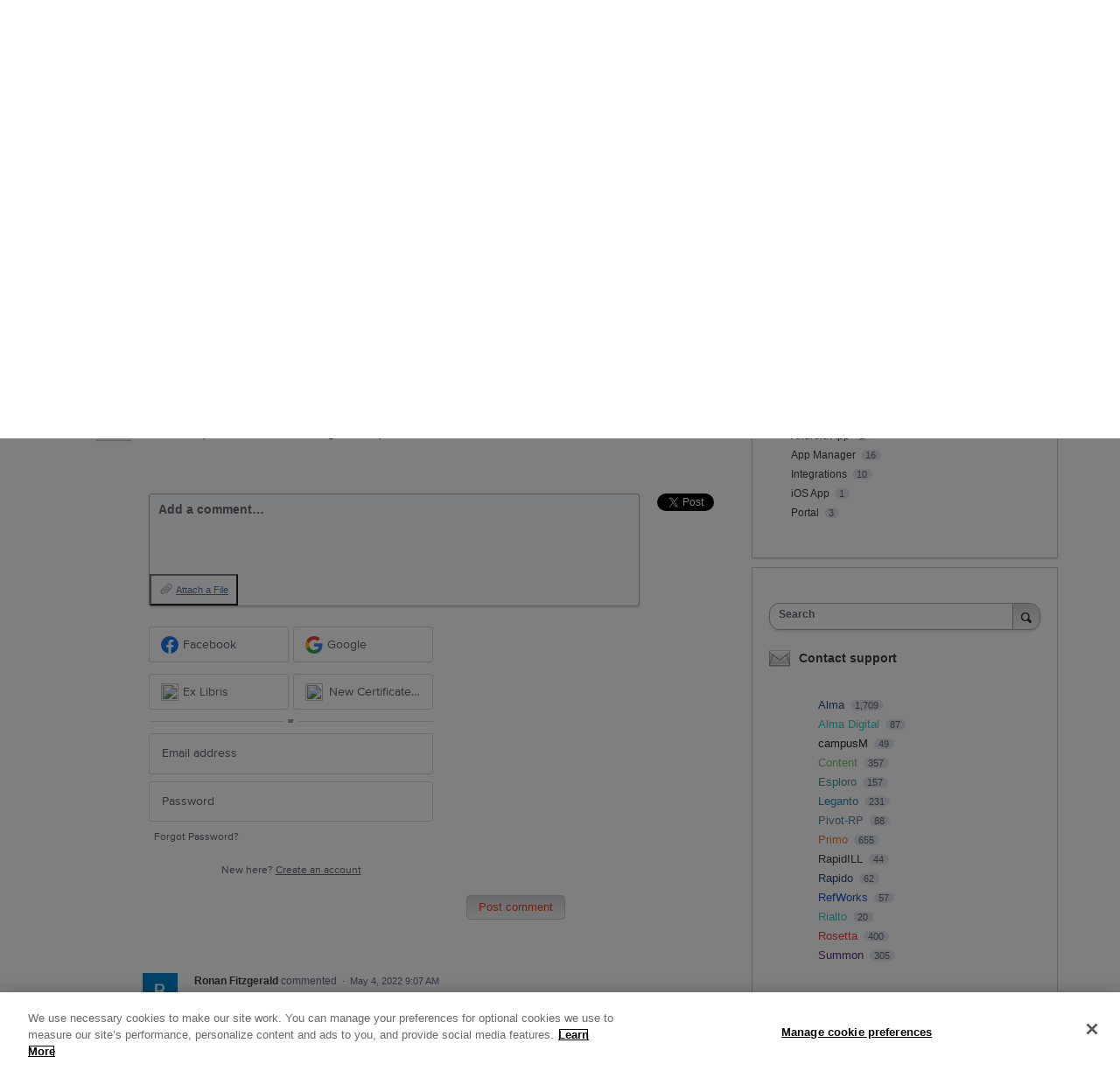

--- FILE ---
content_type: text/html; charset=utf-8
request_url: https://ideas.exlibrisgroup.com/forums/308182-campusm/suggestions/19569190-add-email-field-to-feedback-form
body_size: 18476
content:
<!DOCTYPE html>
<html lang="en" class="ltr ">
<head><script>(function(w,i,g){w[g]=w[g]||[];if(typeof w[g].push=='function')w[g].push(i)})
(window,'G-0FDHJSJLBY','google_tags_first_party');</script><script async src="/0u78/"></script>
			<script>
				window.dataLayer = window.dataLayer || [];
				function gtag(){dataLayer.push(arguments);}
				gtag('js', new Date());
				gtag('set', 'developer_id.dYzg1YT', true);
				gtag('config', 'G-0FDHJSJLBY');
			</script>
			
  <meta http-equiv="X-UA-Compatible" content="IE=Edge,chrome=1">
  <meta charset="utf-8">
  <title>Add email field to feedback form – Have an idea for Ex Libris?</title>
  <meta name="viewport" content="width=device-width, initial-scale=1">
  <meta name="csrf-param" content="authenticity_token" />
<meta name="csrf-token" content="O4hO4DupvNGfrBLiiMXoHLdc2kadLwTeh8u0JkbQMkdH5rSQEfGb3ATf52vjdcDnqQAQCGyC_MYOuSrkRBMY9A" />
    <link rel="canonical" href="https://ideas.exlibrisgroup.com/forums/308182-campusm/suggestions/19569190-add-email-field-to-feedback-form" />

    <script type="text/javascript">
    (function(window) {
      var methods = ['log', 'dir', 'trace'];
      
      if (typeof window.console === 'undefined') {
        window.console = {};
      }
      
      for (var i in methods) {
        if (!(methods[i] in window.console)) {          
          window.console[methods[i]] = function() {};
        }
      }
      
    }(window));    
  </script>

  <script>
    window.UserVoice || (window.UserVoice = []);
  </script>

    <link rel="alternate" type="application/json+oembed" href="https://ideas.exlibrisgroup.com/api/v1/oembed.json?url=https%3A%2F%2Fideas.exlibrisgroup.com%2Fforums%2F308182-campusm%2Fsuggestions%2F19569190-add-email-field-to-feedback-form" title="Add email field to feedback form" />
  <link rel="alternate" type="text/xml+oembed" href="https://ideas.exlibrisgroup.com/api/v1/oembed.xml?url=https%3A%2F%2Fideas.exlibrisgroup.com%2Fforums%2F308182-campusm%2Fsuggestions%2F19569190-add-email-field-to-feedback-form" title="Add email field to feedback form" />

  <meta property="og:title" content="Add email field to feedback form"/>
  <meta property="og:description" content="Can we add a field to the feedback form that asks for an email/BlazerID? We are getting requests/issues reported, but sometimes we only have the anonymous email attached with the report so the only way to reach back out is through push notifications."/>
  <meta property="og:type" content="article"/>
  <meta property="og:url" content="https://ideas.exlibrisgroup.com/forums/308182-campusm/suggestions/19569190-add-email-field-to-feedback-form"/>
  <meta property="og:image" content="https://s3.amazonaws.com/uploads.uservoice.com/logo/design_setting/276703/original/IdeasOldLogo.png?1481108136"/>
  <meta property="og:site_name" content="Have an idea for Ex Libris?"/>


  <link rel="stylesheet" href="https://assets.uvcdn.com/pkg/clients/site2/index-9c56ab4a39505ec7480441b2f8a4d8746ea0edbab756a5f15907a9ffe7fbad4b.css" media="all" />

  <!--[if lt IE 7]>
    <link rel="stylesheet" href="https://assets.uvcdn.com/pkg/clients/site2/ie-6f6256efa8fcab0da2c5c83d6ccddaabe16fdd607b4f9e01ad9efe887b491c11.css" media="screen" />
  <![endif]-->

  <!--[if lt IE 9]>
    <script src="https://assets.uvcdn.com/pkg/clients/site2/lt_IE_9-5d621b8b38991dde7ef0c335fc7cc90426c625e325949517b23be2141b721a05.js"></script>
  <![endif]-->

  <style type="text/css">

  /*
  -----------------------------------------------------------
    Link color
  -----------------------------------------------------------
  */

  .uvCustomLink-color,
  a,
  .uvHelp,
  .uvTabSelect,
  .uvTab-dropdown .uvFieldPlaceholder,
  .uvModule-session .vcard .uvRememberMe a,
  .uvModule-session .uvModuleSection-signin a,
  .uvBreadcrumbs,
  .uvStyle-linkArrow {
    color: #2a2a2a;
  }

  .uvCustomLink-background,
  .uvTab-selected,
  .uvTab-selected .uvFieldSelect,
  .uvPagination .current {
    background-color: #2a2a2a;
  }

  /*
  -----------------------------------------------------------
    Primary color
  -----------------------------------------------------------
  */

  .uvCustomPrimary-color {
    color: #ffffff;
  }

  .uvCustomPrimary-background,
  .uvUserBadgeLabel {
    background-color: #ffffff;
  }

  .uvMasthead {
     background-color: #ffffff;
   }
  .impScoreButton.selected {
    background: #ffffff;
  }

  /*
  -----------------------------------------------------------
    Background color
  -----------------------------------------------------------
  */

  .uvCustomBackground-color {
    color: #ffffff;
  }

  .uvCustomBackground-background {
    background-color: #ffffff;
  }

  /*
  -----------------------------------------------------------
    Status colors
  -----------------------------------------------------------
  */

  .uvStyle-status-under-review {
    background-color: #FFCC00;
    color: #FFF;
  }
  .uvStyle-status-accepted {
    background-color: #C0D941;
    color: #FFF;
  }
  .uvStyle-status-planned {
    background-color: #199900;
    color: #FFF;
  }
  .uvStyle-status-already-supported {
    background-color: #FC1919;
    color: #FFF;
  }
  .uvStyle-status-completed {
    background-color: #0079BF;
    color: #FFF;
  }
  .uvStyle-status-closed {
    background-color: #BBBBBB;
    color: #FFF;
  }
</style>


  <link rel="stylesheet" href="https://maxcdn.bootstrapcdn.com/bootstrap/3.3.5/css/bootstrap.min.css">

<meta name="google-site-verification" content="984IpRgWS2sGQXLJjPwm_0DRmgG5BWbfOCSu8IN6pUo" />



    <style type="text/css">
      html, body { height:100%; }
body { font-family: 'Open Sans', sans-serif; color:#414141; font-size: 14px; }

/* Main Container Home Page */
.uvContainer { padding-left: 0; padding-right: 0;}
p.uvStyle-meta {
    display: none;
}
/* Start remove link 'flag inappropriate' */
a.uvAnonymousOnly.uvStyle-link{ display:none;}
button.uvFlagObject.uvUserOnly.uvUserOnly-inline.uvStyle-link { display:none;}

/* End remove link 'flag inappropriate' */


.uvModule.uvModule-featuredForum { border:solid 0; box-shadow: none; padding:40px 20px 0 40px;} 5% 8% 0% 6%;  
.font-21 { color:#5d5d5d; font-size:21px; }
.font-21-italic { color:#5d5d5d; font-weight:bold; font-style:italic; font-size:21px; }
.font-18 { color:#5d5d5d; font-size:18px; }
.bottom-40 { margin-bottom: 40px; }
.left-20 { margin-left: 20px; }
.table-cell { display:table-cell; }
.blue-section { background-position: left center; height: 256px; width: 100%; }
.blue-section .icons:first-child { vertical-align: middle; width: 220px;}
.blue-section .icons{ height: 256px; text-align: center; vertical-align: top; width: 280px; }
.blue-section aside{ display: inline-block;height: 160px; line-height: 160px; }
.blue-section h3{ text-align:center; margin: 0; color: #ffffff; font-size:22px }
.blue-section h2{  color: #ffffff; font-size: 300%; font-style: normal; font-weight: 300; line-height: 60px; margin-left: 20px; text-align: left; }
.uvList { padding-bottom: 40px; }

/* Home Custom */
.uv-home-page .uvMasthead { border-bottom: 0 solid; }
.uv-home-page .uvBody { background: rgba(0, 0, 0, 0) url("https://exlibrisgroup.com/pics/IdeaImages/blue-bg.png") no-repeat scroll 0 0 / 100% 256px; border-top: 1px solid #b3dff4; margin: 0 auto; max-width: 100%; min-width: 100%; padding-bottom: 0; padding-top: 0; position: relative; }

/*Udi Page Titles*/
.uv-tos-page .uvPageHeader { display: none; } 
.uvForumVotesRemaining .uvUserData-votes-remaining { color:white; }

/* Header And Logo */
.uvMastheadWrapper { padding-bottom: 12px; padding-top: 20px; }
.uvBreadcrumbs a { display:none; }
.uvPageTitle { font-size: 35px; color:black; }
.uvPageContainer { min-height: 100%; position: relative; }
.uvBody { padding-bottom: 100px; position: relative; max-width: 1140px; margin: 0 auto; border-top: solid 0;  }




/* Main Logo Change */
.uvMastheadLogoWrapper a.uvMastheadHomeLink { background: rgba(0, 0, 0, 0) url("https://exlibrisgroup.com/pics/IdeaImages/IdeasNewLogo.png") no-repeat scroll 0 0; display: inline-block; height: 110px; margin-bottom: 5px; margin-top: 20px; width: 200px; margin-left: 20px; }
/* Rosseta */	
.uv-forum-308179 .uvMastheadLogoWrapper a.uvMastheadHomeLink { background: rgba(0, 0, 0, 0) url("https://exlibrisgroup.com/pics/IdeaImages/Rosseta-logo.png") no-repeat scroll 0 0; margin-left: 0; }   
/* Alma */	
.uv-forum-308173 .uvMastheadLogoWrapper a.uvMastheadHomeLink { background: rgba(0, 0, 0, 0) url("https://exlibrisgroup.com/pics/IdeaImages/alma-logo.png") no-repeat scroll 0 0; margin-left: 0; }   
/* Primo */	
.uv-forum-308176 .uvMastheadLogoWrapper a.uvMastheadHomeLink { background: rgba(0, 0, 0, 0) url("https://exlibrisgroup.com/pics/IdeaImages/primo-logo.png") no-repeat scroll 0 0; margin-left: 0; }   
/* campusM */	
.uv-forum-308182 .uvMastheadLogoWrapper a.uvMastheadHomeLink { background: rgba(0, 0, 0, 0) url("https://exlibrisgroup.com/pics/IdeaImages/campusM-logo.png") no-repeat scroll 0 0; margin-left: 0; } 
/* Leganto */	
.uv-forum-395697 .uvMastheadLogoWrapper a.uvMastheadHomeLink { background: rgba(0, 0, 0, 0) url("https://exlibrisgroup.com/pics/IdeaImages/Leganto-logo.png") no-repeat scroll 0 0; margin-left: 0; } 
/* Summon */	
.uv-forum-564566 .uvMastheadLogoWrapper a.uvMastheadHomeLink { background: rgba(0, 0, 0, 0) url("https://exlibrisgroup.com/pics/IdeaImages/Summon-logo.png") no-repeat scroll 0 0; margin-left: 0; }
/* Content */	
.uv-forum-574345 .uvMastheadLogoWrapper a.uvMastheadHomeLink { background: rgba(0, 0, 0, 0) url("https://exlibrisgroup.com/pics/IdeaImages/Content-logo.png") no-repeat scroll 0 0; margin-left: 0; }      
   
/* RefWorks */
.uv-forum-909445 .uvMastheadLogoWrapper a.uvMastheadHomeLink { background: rgba(0, 0, 0, 0) url("https://exlibrisgroup.com/pics/IdeaImages/RefWorks-logo.png") no-repeat scroll 0 0; margin-left: 0; } 

/* Pivot */
 .uv-forum-911902 .uvMastheadLogoWrapper a.uvMastheadHomeLink { background: rgba(0, 0, 0, 0) url("https://exlibrisgroup.com/pics/IdeaImages/Pivot-logo.png") no-repeat scroll 0 0; margin-left: 0; } 
   
/* IdeaExlibris */
 .uv-forum-923020 .uvMastheadLogoWrapper a.uvMastheadHomeLink { background: rgba(0, 0, 0, 0) url("https://exlibrisgroup.com/pics/IdeaImages/IdeasNewLogo.png") no-repeat scroll 0 0; margin-left: 0; } 	  

 /* Esploro */
 .uv-forum-929326 .uvMastheadLogoWrapper a.uvMastheadHomeLink { background: rgba(0, 0, 0, 0) url("https://exlibrisgroup.com/pics/IdeaImages/Esploro-logo.png") no-repeat scroll 0 0; margin-left: 0; } 

 /* RapidILL*/
 .uv-forum-935109 .uvMastheadLogoWrapper a.uvMastheadHomeLink { background: rgba(0, 0, 0, 0) url("https://exlibrisgroup.com/pics/IdeaImages/RapidILL EXL.png") no-repeat scroll 0 0; margin-left: 0; } 

 /* Rapido*/
 .uv-forum-935112 .uvMastheadLogoWrapper a.uvMastheadHomeLink { background: rgba(0, 0, 0, 0) url("https://exlibrisgroup.com/pics/IdeaImages/Rapido EXL.png") no-repeat scroll 0 0; margin-left: 0; }
/* Rialto */	
.uv-forum-940011 .uvMastheadLogoWrapper a.uvMastheadHomeLink { background: rgba(0, 0, 0, 0) url("https://exlibrisgroup.com/pics/IdeaImages/Rialto-logo.png") no-repeat scroll 0 0; margin-left: 0; } 

/* Alma-Digital*/	
.uv-forum-966189 .uvMastheadLogoWrapper a.uvMastheadHomeLink { background: rgba(0, 0, 0, 0) url("https://exlibrisgroup.com/pics/IdeaImages/alma-logo.png") no-repeat scroll 0 0; margin-left: 0; } 	  
 
 
/* Navigation Home */
.nav-container {  padding-left: 38%; position: absolute; right: 0; top: -42px; width: 100%; }
.navbar-default {  background-color: #888888; border-color: transparent; border-radius: 0; line-height: 40px; max-height: 40px; min-height:40px; border-top-left-radius: 32px;}
.nav > li { margin-right: 20px; }
.navbar-default .navbar-nav > li > a  { color: #fff; font-size: 15.8px; padding-top: 9px; padding-left:0; padding-right:0; }

/* Tabs List */
.uvField { border: 1px solid #a9a9a9; }
.uvTabsLeft li { margin-right: 10px; font-size: 13px; }
.uvIdeaVoteBadge { top: 30px; }
.uvIdea { border-top: 1px solid #cad2da; margin: 0 !important; padding-bottom: 20px; padding-top: 30px; }
.uvIdea:last-child { border-bottom: 1px solid #cad2da; }
.uvStyle-button{
	background:-moz-linear-gradient(0% 100% 90deg, #d3d6d9, #f4f4f4);
	background:-webkit-gradient(linear, 0% 0%, 0% 100%, from(#d3d6d9), to(#f4f4f4));
	/* IE 10 */
	background: -ms-linear-gradient(right, #d3d6d9, #f4f4f4);
	/* Opera 11.10+ */
	background: -o-linear-gradient(right, #d3d6d9, #f4f4f4); 
	/* css3 compliant */
	background: linear-gradient(right, #d3d6d9, #f4f4f4);
	/* IE 9 */
	filter: progid:DXImageTransform.Microsoft.gradient( startColorstr='#d3d6d9', endColorstr='#f4f4f4', GradientType=0 );
		
	box-shadow: none;
	border:1px solid #cecccc;
	font-size: 13px;
	font-weight: normal;
}
.uvStyle-button:hover,.uvStyle-button:focus {
	background:-moz-linear-gradient(0% 100% 90deg, #f4f4f4, #d3d6d9);
	background:-webkit-gradient(linear, 0% 0%, 0% 100%, from(#f4f4f4), to(#d3d6d9));
	/* IE 10 */
	background: -ms-linear-gradient(right, #f4f4f4, #d3d6d9);
	/* Opera 11.10+ */
	background: -o-linear-gradient(right, #f4f4f4, #d3d6d9); 
	/* css3 compliant */
	background: linear-gradient(right, #f4f4f4, #d3d6d9);
	/* IE 9 */
	filter: progid:DXImageTransform.Microsoft.gradient( startColorstr='#f4f4f4', endColorstr='#d3d6d9', GradientType=0 );
	border:1px solid #cecccc;
	font-size: 13px;
	font-weight: normal;
}
.uvStyle-button:active, .uvStyle-button.selected, .uvStyle-button-selected, .uvStyle-button.selected:focus, .uvStyle-button-selected:hover { text-shadow:0;  color: #196994; }
.uvStyle-button:hover,.uvStyle-button:focus a { box-shadow: none; text-shadow:none}

/* Right Bar */
.uvCustomPrimary-background, .uvUserBadgeLabel { display: none; }
//.uvModule-feedback .uvForumVotesRemaining { margin: 0; }
.uvModule { background-color: #ffffff; border: 1px solid #cdcdcd; border-radius: 0; padding-top: 40px; }
.uvNavListItem-home { background-image: url("https://exlibrisgroup.com/pics/IdeaImages/back-ar.png"); background-position: left center; }

/* Right Bar- Search */
.uvNavListItem-feedback { background-image: none; }
.uvNavListItemTitle .uvLink-idea { display:none; }

/* Links Color */
.uvCustomLink-color, a, .uvHelp, .uvTabSelect, .uvTab-dropdown .uvFieldPlaceholder, .uvModule-session .vcard .uvRememberMe a, .uvBreadcrumbs a, .uvStyle-linkArrow { color: #696969;}
.uvListItem-selected a { color: #2a2a2a; font-weight: normal; font-size:13px; }
.uvListItem-newIdea { font-weight: normal; }
.uvListItem-newIdea a {color:#2a2a2a; font-size:13px; }
.uvIdeaMeta a { color: #7a7a7a; font-size: 12px; }
.uvCustomLink-color, a, .uvHelp, .uvTabSelect, .uvTab-dropdown .uvFieldPlaceholder, .uvModule-session .vcard .uvRememberMe a, .uvBreadcrumbs a, .uvStyle-linkArrow { color: #413f3f; }
.uvListItem-forum a { font-size: 13px; }
h2.uvIdeaTitle { margin-top: 0; }

/* All Forum Feedback */
.uvList-ideas .uvUserAction, .uvUserAction-suggestIdea { margin-bottom: 10px; min-height: 20px; padding-left: 56px; }
.uvList-ideas .uvUserBadgePhoto, .uvList-ideas .uvUserBadge .photo, .uvList-ideas .uvUserBadge .avatar, .uvUserAction-suggestIdea .uvUserBadgePhoto, .uvUserAction-suggestIdea .uvUserBadge .photo, .uvUserAction-suggestIdea .uvUserBadge .avatar {
    height: 40px;
    max-height: 40px;
    max-width: 40px;
    width: 40px;
}
.uvCustomLink-background, .uvTab-selected, .uvTab-selected .uvFieldSelect, .uvPagination .current { background-color: transparent; }
.uvField label { width: 100%; }
.impScoreButtonContainer {display:none !important}

/* MIS Feedback */
.uvListItem.uvListItem-forum-307810 { display: none; }


/* Exlibris Link (inside the forum) */
.uvNavListItem-home { display: none; }
.vcard .fn { color: #413f3f; }

/* Rosetta Feedback */
.uvModule.uvModule-featuredForum ul.uvList.uvList-forums li.uvListItem.uvListItem-forum-308179 { display:inline-block; margin-right:3%; }
.uvListItem.uvListItem-forum-308179 h4 a { background-image: url("https://exlibrisgroup.com/pics/IdeaImages/rosseta-strip.png"); background-position: left center; background-repeat: no-repeat; color: transparent; display: inline-block; height: 77px; line-height: 66px; width: 215px; }
.uv-forum-308179 .uvForumCreateIdeaLegend { color:#f03844; }
.uv-forum-308179 .uvStyle-button {color:#eb2629;}
.uv-forum-308179 h2.uvIdeaTitle a {color:#ee3a43; font-size:18px;}
.uv-forum-308179 .uvIdeaHeader {padding-top: 0;}
.uv-forum-308179 .uvTab.uvTab-selected {background-color:#ee3a43; font-size:13px;}

/*udi*/
.uv-forum-308179 .uvCustomPrimary-background {background-color:#ee3a43; font-size:13px;}
/*.uv-forum-308179 .uvUserData-votes-remaining { color:black; }*/
/*#uvUserData-votes-remaining-9027505 { color:black; }*/
/*udi end*/

.uv-forum-308179 .uvCustomPrimary-color { color: #ee3a43; }
.uvListItem-forum-308179 a { color:#ee3a43; }
.uv-forum-308179 .uvPageTitle { background: rgba(0, 0, 0, 0) url("https://exlibrisgroup.com/pics/IdeaImages/rosetta.png") no-repeat scroll 0 0; color: transparent; font-size: 0; height: 43px; width: 194px; }
.uv-forum-308179  #uvFieldSelect-category option { background:#ee3a43; }


/* Alma Feedback */
.uvModule.uvModule-featuredForum ul.uvList.uvList-forums li.uvListItem.uvListItem-forum-308173 { display:inline-block; margin-right:3%; }
.uvListItem.uvListItem-forum-308173 h4 a { background-image: url("https://exlibrisgroup.com/pics/IdeaImages/alma-strip.png"); background-position: left center; background-repeat: no-repeat; color: transparent;  display: inline-block; height:77px; line-height:66px; width: 25%; }
.uv-forum-308173 .uvForumCreateIdeaLegend { color:#f03844; }
.uv-forum-308173 .uvStyle-button {color:#2c4d82;}
.uv-forum-308173 h2.uvIdeaTitle a {color:#2c4d82; font-size:18px;}
.uv-forum-308173 .uvIdeaHeader {padding-top: 0;}
.uv-forum-308173 .uvTab.uvTab-selected {background-color:#446497; font-size:13px;}

/*udi*/
.uv-forum-308173 .uvCustomPrimary-background {background-color:#2c4d82; font-size:13px;}
/*.uv-forum-308173 .uvUserData-votes-remaining { color:black; }*/
/*#uvUserData-votes-remaining-9071569 { color:black; }*/
/*udi end*/

.uv-forum-308173 .uvCustomPrimary-color { color: #2c4d82; }
.uvListItem-forum-308173  a { color: #2c4d82; }
.uv-forum-308173 .uvPageTitle { background: rgba(0, 0, 0, 0) url("https://exlibrisgroup.com/pics/IdeaImages/alma.png") no-repeat scroll 0 0; color: transparent; font-size: 0; height: 43px; width: 194px; }
.uv-forum-308173 .uvTab.uvTab-dropdown.uvField.uvTab-selected.uvField-hasvalue select option { background:#446497; }

/* CampusM Feedback */
.uvModule.uvModule-featuredForum ul.uvList.uvList-forums li.uvListItem.uvListItem-forum-308182 { display:inline-block; margin-right:3%; }
.uvListItem.uvListItem-forum-308182 h4 a { background-image: url("https://exlibrisgroup.com/pics/IdeaImages/campusM-strip.png"); background-position: left center; background-repeat: no-repeat; color: transparent; display: inline-block; height:77px; line-height:66px; width: 215px; }
.uv-forum-308182 .uvForumCreateIdeaLegend { color:#f03844; }
.uv-forum-308182 .uvStyle-button {color:#da4326;}
.uv-forum-308182 h2.uvIdeaTitle a {color:#da4326; font-size:18px;}
.uv-forum-308182 .uvIdeaHeader {padding-top: 0;}
.uv-forum-308182 .uvTab.uvTab-selected {background-color:#da4326; font-size:13px;}

/*udi*/
.uv-forum-308182 .uvCustomPrimary-background {background-color:#da4326; font-size:13px;}
/*.uv-forum-308182 .uvUserData-votes-remaining { color:black; }*/
/*#uvUserData-votes-remaining-9238245{ color:black; }*/
/*udi end*/

.uv-forum-308182 .uvCustomPrimary-color { color: #da4326; }
.uvListItem-forum-308182  a { color: #da4326; }
.uv-forum-308182 .uvPageTitle { background: rgba(0, 0, 0, 0) url("https://exlibrisgroup.com/pics/IdeaImages/campusM.png") no-repeat scroll 0 0; color: transparent; font-size: 0; height: 43px; width: 194px; }
.uv-forum-308182 .uvTab.uvTab-dropdown.uvField.uvTab-selected.uvField-hasvalue select option { background:#db4326; }

/* Primo Feedback */
.uvModule.uvModule-featuredForum ul.uvList.uvList-forums li.uvListItem.uvListItem-forum-308176 { display:inline-block; margin-right:3%; }
.uvListItem.uvListItem-forum-308176 h4 a { background-image: url("https://exlibrisgroup.com/pics/IdeaImages/primo-strip.png"); background-position: left center; background-repeat: no-repeat; color: transparent; display: inline-block; height:77px; line-height:66px; width: 215px; }
.uv-forum-308176 .uvForumCreateIdeaLegend { color:#f03844; }
.uv-forum-308176 .uvStyle-button {color:#f47c2f;}
.uv-forum-308176 h2.uvIdeaTitle a {color:#f47c2f; font-size:18px;}
.uv-forum-308176 .uvIdeaHeader {padding-top: 0;}
.uv-forum-308176 .uvTab.uvTab-selected {background-color:#f47c2f; font-size:13px;}

/*udi*/
.uv-forum-308176 .uvCustomPrimary-background {background-color:#f47c2f; font-size:13px;}
/*.uv-forum-308176 .uvUserData-votes-remaining { color:black; }*/
/*#uvUserData-votes-remaining-9215805{ color:black; }*/
/*udi end*/

.uv-forum-308176 .uvCustomPrimary-color { color: #f47c2f; }
.uvListItem-forum-308176  a { color: #f47c2f; }
.uv-forum-308176 .uvPageTitle { background: rgba(0, 0, 0, 0) url("https://exlibrisgroup.com/pics/IdeaImages/primo.png") no-repeat scroll 0 0; color: transparent; font-size: 0; height: 43px; width: 194px; }
.uv-forum-308176 .uvTab.uvTab-dropdown.uvField.uvTab-selected.uvField-hasvalue select option { background:#f37c2f; }

/* Rapido Feedback */
.uvModule.uvModule-featuredForum ul.uvList.uvList-forums li.uvListItem.uvListItem-forum-935112 { display:inline-block; margin-right:3%; }
.uvListItem.uvListItem-forum-935112 h4 a { background-image: url("https://exlibrisgroup.com/pics/IdeaImages/Rapido-home page.png"); background-position: left center; background-repeat: no-repeat; color: transparent; display: inline-block; height:77px; line-height:66px; width: 215px; }
.uv-forum-935112 .uvForumCreateIdeaLegend { color:#3EB5E8; }
.uv-forum-935112 .uvStyle-button {color:#3EB5E8;}
.uv-forum-935112 h2.uvIdeaTitle a {color:#3EB5E8; font-size:18px;}
.uv-forum-935112 .uvIdeaHeader {padding-top: 0;}
.uv-forum-935112 .uvTab.uvTab-selected {background-color:#3EB5E8; font-size:13px;}

/*udi*/
.uv-forum-935112 .uvCustomPrimary-background {background-color:#3EB5E8; font-size:13px;}
/*.uv-forum-935112 .uvUserData-votes-remaining { color:black; }*/
/*#uvUserData-votes-remaining-9071569 { color:black; }*/
/*udi end*/

.uv-forum-935112 .uvCustomPrimary-color { color: #3EB5E8; }
.uvListItem-forum-935112 a { color: #3EB5E8; }
.uv-forum-935112 .uvPageTitle { background: rgba(0, 0, 0, 0) url("https://exlibrisgroup.com/pics/IdeaImages/Rapido.png") no-repeat scroll 0 0; color: transparent; font-size: 0; height: 43px; width: 194px; }
.uv-forum-935112 .uvTab.uvTab-dropdown.uvField.uvTab-selected.uvField-hasvalue select option { background:#3EB5E8; }

/* RapidILL Feedback */
.uvModule.uvModule-featuredForum ul.uvList.uvList-forums li.uvListItem.uvListItem-forum-935109 { display:inline-block; margin-right:3%; }
.uvListItem.uvListItem-forum-935109 h4 a { background-image: url("https://exlibrisgroup.com/pics/IdeaImages/RapidILL-home page.png"); background-position: left center; background-repeat: no-repeat; color: transparent; display: inline-block; height:77px; line-height:66px; width: 215px; }
.uv-forum-935109 .uvForumCreateIdeaLegend { color:#2A477C; }
.uv-forum-935109 .uvStyle-button {color:#2A477C;}
.uv-forum-935109 h2.uvIdeaTitle a {color:#2A477C; font-size:18px;}
.uv-forum-935109 .uvIdeaHeader {padding-top: 0;}
.uv-forum-935109 .uvTab.uvTab-selected {background-color:#2A477C; font-size:13px;}

/*udi*/
.uv-forum-935109 .uvCustomPrimary-background {background-color:#2A477C; font-size:13px;}
/*.uv-forum-935109 .uvUserData-votes-remaining { color:black; }*/
/*#uvUserData-votes-remaining-9071569 { color:black; }*/
/*udi end*/

.uv-forum-935109 .uvCustomPrimary-color { color: #2A477C; }
.uvListItem-forum-935112 a { color: #2A477C; }
.uv-forum-935109 .uvPageTitle { background: rgba(0, 0, 0, 0) url("https://exlibrisgroup.com/pics/IdeaImages/RapidILL.png") no-repeat scroll 0 0; color: transparent; font-size: 0; height: 43px; width: 194px; }
.uv-forum-935109 .uvTab.uvTab-dropdown.uvField.uvTab-selected.uvField-hasvalue select option { background:#2A477C; }

/* Rialto Feedback */
.uvModule.uvModule-featuredForum ul.uvList.uvList-forums li.uvListItem.uvListItem-forum-940011 { display:inline-block; margin-right:3%; }
.uvListItem.uvListItem-forum-940011 h4 a { background-image: url("https://exlibrisgroup.com/pics/IdeaImages/Rialto-strip.png"); background-position: left center; background-repeat: no-repeat; color: transparent; display: inline-block; height:77px; line-height:66px; width: 215px; }
.uv-forum-940011 .uvForumCreateIdeaLegend { color:#f03844; }
.uv-forum-940011 .uvStyle-button {color:#2AD2C9;}
.uv-forum-940011 h2.uvIdeaTitle a {color:#2AD2C9; font-size:18px;}
.uv-forum-940011 .uvIdeaHeader {padding-top: 0;}
.uv-forum-940011 .uvTab.uvTab-selected {background-color:#2AD2C9; font-size:13px;}


/*udi*/
.uv-forum-940011 .uvCustomPrimary-background {background-color:#2AD2C9; font-size:13px;}
/*.uv-forum-940011 .uvUserData-votes-remaining { color:black; }*/
/*#uvUserData-votes-remaining-9238245{ color:black; }*/
/*udi end*/

.uv-forum-940011 .uvCustomPrimary-color { color: #2AD2C9; }
.uvListItem-forum-940011  a { color: #2AD2C9 }
.uv-forum-940011 .uvPageTitle { background: rgba(0, 0, 0, 0) url("https://exlibrisgroup.com/pics/IdeaImages/Rialto.png") no-repeat scroll 0 0; color: transparent; font-size: 0; height: 43px; width: 194px; }
.uv-forum-940011 .uvTab.uvTab-dropdown.uvField.uvTab-selected.uvField-hasvalue select option { background:#2AD2C9; }

/* alma digital Feedback */
.uvModule.uvModule-featuredForum ul.uvList.uvList-forums li.uvListItem.uvListItem-forum-966189 { display:inline-block; margin-right:3%; }
.uvListItem.uvListItem-forum-966189 h4 a { background-image: url("https://exlibrisgroup.com/pics/IdeaImages/Alma-Digital-strip.png"); background-position: left center; background-repeat: no-repeat; color: transparent; display: inline-block; height:77px; line-height:66px; width: 215px; }
.uv-forum-966189 .uvForumCreateIdeaLegend { color:#f03844; }
.uv-forum-966189 .uvStyle-button {color:#2AD2C9;}
.uv-forum-966189 h2.uvIdeaTitle a {color:#2AD2C9; font-size:18px;}
.uv-forum-966189 .uvIdeaHeader {padding-top: 0;}
.uv-forum-966189 .uvTab.uvTab-selected {background-color:#2AD2C9; font-size:13px;}


/*udi*/
.uv-forum-966189 .uvCustomPrimary-background {background-color:#2AD2C9; font-size:13px;}
/*.uv-forum-966189 .uvUserData-votes-remaining { color:black; }*/
/*#uvUserData-votes-remaining-9238245{ color:black; }*/
/*udi end*/

.uv-forum-966189 .uvCustomPrimary-color { color: #2AD2C9; }
.uvListItem-forum-966189  a { color: #2AD2C9 }
.uv-forum-966189 .uvPageTitle { background: rgba(0, 0, 0, 0) url("https://exlibrisgroup.com/pics/IdeaImages/Alma-Digital.png") no-repeat scroll 0 0; color: transparent; font-size: 0; height: 43px; width: 194px; }
.uv-forum-966189 .uvTab.uvTab-dropdown.uvField.uvTab-selected.uvField-hasvalue select option { background:#2AD2C9; }

/* Leganto Feedback - Jeremy */
.uvModule.uvModule-featuredForum ul.uvList.uvList-forums li.uvListItem.uvListItem-forum-395697 {
	 display:inline-block; 
	 margin-right:3%; 
}
.uvListItem.uvListItem-forum-395697 h4 a { 
	background-image: url("https://exlibrisgroup.com/pics/IdeaImages/leganto-strip.png");
	background-position: left center; background-repeat: no-repeat;
	color: transparent;
	display: inline-block;
	height: 77px;
	line-height: 66px;
	width: 215px;
}
.uv-forum-395697 .uvForumCreateIdeaLegend {
	color:#248AC0;
}
.uv-forum-395697 .uvStyle-button {
	color:#248AC0;
}
/*.uv-forum-395697 h2.uvIdeaTitle a {
	color: #html, body { height:100%;
}*/
/*udi*/
.uv-forum-395697 .uvCustomPrimary-background {background-color:#248AC0; font-size:13px;}
/*.uv-forum-395697 .uvUserData-votes-remaining { color:black; }*/
/*#uvUserData-votes-remaining-9027505 { color:black; }*/
/*udi end*/

.uv-forum-395697 .uvCustomPrimary-color { color: #248AC0; }
.uvListItem-forum-395697 a { color:#248AC0; }
.uv-forum-395697 .uvPageTitle { background: rgba(0, 0, 0, 0) url("https://exlibrisgroup.com/pics/IdeaImages/leganto.png") no-repeat scroll 0 0; color: transparent; font-size: 0; height: 43px; width: 194px; }
.uv-forum-395697  #uvFieldSelect-category option { background:#248AC0; }

/* Summon Feedback - Yorai */
.uvModule.uvModule-featuredForum ul.uvList.uvList-forums li.uvListItem.uvListItem-forum-564566 {
	 display:inline-block; 
	 margin-right:3%; 
}
.uvListItem.uvListItem-forum-564566 h4 a { 
	background-image: url("https://exlibrisgroup.com/pics/IdeaImages/Summon-strip.png");
	background-position: left center; background-repeat: no-repeat;
	color: transparent;
	display: inline-block;
	height: 77px;
	line-height: 66px;
	width: 215px;
}
.uv-forum-564566 .uvForumCreateIdeaLegend {
	color:#5c2d83;
}
.uv-forum-564566 .uvStyle-button {
	color:#5c2d83;
}

.uv-forum-564566 h2.uvIdeaTitle a {color:#5c2d83; font-size:18px;}
.uv-forum-564566 .uvIdeaHeader {padding-top: 0;}
.uv-forum-564566 .uvTab.uvTab-selected {background-color:#5c2d83; font-size:13px;}
.uv-forum-564566 .uvTab.uvTab-dropdown.uvField.uvTab-selected.uvField-hasvalue select option { background:#5c2d83; }
.uv-forum-564566 .uvCustomPrimary-background {background-color:#5c2d83; font-size:13px;}
.uv-forum-564566 .uvCustomPrimary-color { color: #5c2d83; }
.uvListItem-forum-564566 a { color:#5c2d83; }
.uv-forum-564566 .uvPageTitle { background: rgba(0, 0, 0, 0) url("https://exlibrisgroup.com/pics/IdeaImages/Summon.png") no-repeat scroll 0 0; color: transparent; font-size: 0; height: 43px; width: 194px; }


/* End of Summon

/* Content Feedback - Yorai */
.uvModule.uvModule-featuredForum ul.uvList.uvList-forums li.uvListItem.uvListItem-forum-574345 {
	 display:inline-block; 
	 margin-right:3%; 
}
.uvListItem.uvListItem-forum-574345 h4 a { 
	background-image: url("https://exlibrisgroup.com/pics/IdeaImages/Content-strip.png");
	background-position: left center; background-repeat: no-repeat;
	color: transparent;
	display: inline-block;
	height: 77px;
	line-height: 66px;
	width: 215px;
}
.uv-forum-574345 .uvForumCreateIdeaLegend {
	color:#7bc868;
}
.uv-forum-574345 .uvStyle-button {
	color:#7bc868;
}

.uv-forum-574345 h2.uvIdeaTitle a {color:#7bc868; font-size:18px;}
.uv-forum-574345 .uvIdeaHeader {padding-top: 0;}
.uv-forum-574345 .uvTab.uvTab-selected {background-color:#7bc868; font-size:13px;}
.uv-forum-574345 .uvTab.uvTab-dropdown.uvField.uvTab-selected.uvField-hasvalue select option { background:#7bc868; }
.uv-forum-574345 .uvCustomPrimary-background {background-color:#7bc868; font-size:13px;}
.uv-forum-574345 .uvCustomPrimary-color { color: #7bc868; }
.uvListItem-forum-574345 a { color:#7bc868; }
.uv-forum-574345 .uvPageTitle { background: rgba(0, 0, 0, 0) url("https://exlibrisgroup.com/pics/IdeaImages/Content.png") no-repeat scroll 0 0; color: transparent; font-size: 0; height: 43px; width: 194px; }


/* End of Content Forum*/

/* RefWorks Feedback - Yorai */
.uvModule.uvModule-featuredForum ul.uvList.uvList-forums li.uvListItem.uvListItem-forum-909445 {
	 display:inline-block; 
	 margin-right:3%; 
}


.uvListItem.uvListItem-forum-909445 h4 a { 
	background-image: url("https://exlibrisgroup.com/pics/IdeaImages/RefWorks-strip.png");
	background-position: left center; background-repeat: no-repeat;
	color: transparent;
	display: inline-block;
	height: 77px;
	line-height: 66px;
	width: 215px;
}
.uv-forum-909445 .uvForumCreateIdeaLegend {
	color:#0958d0;
}
.uv-forum-909445 .uvStyle-button {
	color:#0958d0;
}

.uv-forum-909445 h2.uvIdeaTitle a {color:#0958d0; font-size:18px;}
.uv-forum-909445 .uvIdeaHeader {padding-top: 0;}
.uv-forum-909445 .uvTab.uvTab-selected {background-color:#0958d0; font-size:13px;}
.uv-forum-909445 .uvTab.uvTab-dropdown.uvField.uvTab-selected.uvField-hasvalue select option { background:#0958d0; }
.uv-forum-909445 .uvCustomPrimary-background {background-color:#0958d0; font-size:13px;}
.uv-forum-909445 .uvCustomPrimary-color { color: #0958d0; }
.uvListItem-forum-909445 a { color:#0958d0; }
.uv-forum-909445 .uvPageTitle { background: rgba(0, 0, 0, 0) url("https://exlibrisgroup.com/pics/IdeaImages/RefWorks.png") no-repeat scroll 0 0; color: transparent; font-size: 0; height: 43px; width: 194px; }


/* End of RefWorks Forum*/

/* Pivot Feedback - Yorai */
.uvModule.uvModule-featuredForum ul.uvList.uvList-forums li.uvListItem.uvListItem-forum-911902 {
	 display:inline-block; 
	 margin-right:3%; 
}


.uvListItem.uvListItem-forum-911902 h4 a { 
	background-image: url("https://exlibrisgroup.com/pics/IdeaImages/Pivot-strip.png");
	background-position: left center; background-repeat: no-repeat;
	color: transparent;
	display: inline-block;
	height: 77px;
	line-height: 66px;
	width: 215px;
}
.uv-forum-911902 .uvForumCreateIdeaLegend {
	color:#5089ae;
}
.uv-forum-911902 .uvStyle-button {
	color:#5089ae;
}

.uv-forum-911902 h2.uvIdeaTitle a {color:#5089ae; font-size:18px;}
.uv-forum-911902 .uvIdeaHeader {padding-top: 0;}
.uv-forum-911902 .uvTab.uvTab-selected {background-color:#5089ae; font-size:13px;}
.uv-forum-911902 .uvTab.uvTab-dropdown.uvField.uvTab-selected.uvField-hasvalue select option { background:#5089ae; }
.uv-forum-911902 .uvCustomPrimary-background {background-color:#5089ae; font-size:13px;}
.uv-forum-911902 .uvCustomPrimary-color { color: #5089ae; }
.uvListItem-forum-911902 a { color:#5089ae; }
.uv-forum-911902 .uvPageTitle { background: rgba(0, 0, 0, 0) url("https://exlibrisgroup.com/pics/IdeaImages/Pivot.png") no-repeat scroll 0 0; color: transparent; font-size: 0; height: 43px; width: 194px; }


/* End of Pivot Forum*/

/* IdeaExlibris Feedback - Rita */
.uvModule.uvModule-featuredForum ul.uvList.uvList-forums li.uvListItem.uvListItem-forum-923020 {
	 display:inline-block; 
	 margin-right:3%; 
}


.uvListItem.uvListItem-forum-923020 h4 a { 
	background-image: url("https://exlibrisgroup.com/pics/IdeaImages/ideaexlibris-strip.png");
	background-position: left center; background-repeat: no-repeat;
	color: transparent;
	display: inline-block;
	height: 77px;
	line-height: 66px;
	width: 215px;
}
.uv-forum-923020 .uvForumCreateIdeaLegend {
	color:#5089ae;
}
.uv-forum-923020 .uvStyle-button {
	color:#5089ae;
}

.uv-forum-923020 h2.uvIdeaTitle a {color:#5089ae; font-size:18px;}
.uv-forum-923020 .uvIdeaHeader {padding-top: 0;}
.uv-forum-923020 .uvTab.uvTab-selected {background-color:#5089ae; font-size:13px;}
.uv-forum-923020 .uvTab.uvTab-dropdown.uvField.uvTab-selected.uvField-hasvalue select option { background:#5089ae; }
.uv-forum-923020 .uvCustomPrimary-background {background-color:#5089ae; font-size:13px;}
.uv-forum-923020 .uvCustomPrimary-color { color: #5089ae; }
.uvListItem-forum-923020 a { color:#5089ae; }
.uv-forum-923020 .uvPageTitle { background: rgba(0, 0, 0, 0) url("https://exlibrisgroup.com/pics/IdeaImages/ideaexlibris-strip.png") no-repeat scroll 0 0; color: transparent; font-size: 0; height: 43px; width: 194px; }


/* End of IdeaExlibris Forum*/

/* Start of Esploro Forum */
.uvModule.uvModule-featuredForum ul.uvList.uvList-forums li.uvListItem.uvListItem-forum-929326 {
	 display:inline-block; 
	 margin-right:3%; 
}
.uvListItem.uvListItem-forum-929326 h4 a { 
	background-image: url("https://exlibrisgroup.com/pics/IdeaImages/Esploro-strip.png");
	background-position: left center; background-repeat: no-repeat;
	color: transparent;
	display: inline-block;
	height: 77px;
	line-height: 66px;
	width: 215px;
}
.uv-forum-929326 .uvForumCreateIdeaLegend {
	color:#389b91;
}
.uv-forum-929326 .uvStyle-button {
	color:#389b91;
}

.uv-forum-929326 h2.uvIdeaTitle a {color:#389b91; font-size:18px;}
.uv-forum-929326 .uvIdeaHeader {padding-top: 0;}
.uv-forum-929326 .uvTab.uvTab-selected {background-color:#389b91; font-size:13px;}
.uv-forum-929326 .uvTab.uvTab-dropdown.uvField.uvTab-selected.uvField-hasvalue select option { background:#389b91; }
.uv-forum-929326 .uvCustomPrimary-background {background-color:#389b91; font-size:13px;}
.uv-forum-929326 .uvCustomPrimary-color { color: #389b91; }
.uvListItem-forum-929326 a { color:#389b91; }
.uv-forum-929326 .uvPageTitle { background: rgba(0, 0, 0, 0) url("https://exlibrisgroup.com/pics/IdeaImages/Esploro.png") no-repeat scroll 0 0; color: transparent; font-size: 0; height: 43px; width: 194px; }


/* End of Esploro Forum*/

body {
	font-family: 'Open Sans', sans-serif;
	color:#248AC0;
	font-size: 14px; 
}

.uv-forum-395697 uvStyle-button:active {
	text-shadow: none !important;
}
.uv-forum-395697 .uvStyle-button.selected {
	text-shadow: none !important;
}
.uv-forum-395697 .uvStyle-button-selected {
	text-shadow: none !important;
}
.uv-forum-395697 .uvStyle-button.selected:focus {
	text-shadow: none !important;
}
.uv-forum-395697 .uvStyle-button-selected:hover {
	text-shadow: none !important;
}
/* Main Container Home Page */
.uvContainer { padding-left: 0; padding-right: 0; }
p.uvStyle-meta { display: none; }
.uvModule.uvModule-featuredForum { border:solid 0; box-shadow: none; }
.font-21 { color:#5d5d5d; font-size:21px; }
.font-21-italic { color:#5d5d5d; font-weight:bold; font-style:italic; font-size:21px; }
.font-18 { color:#5d5d5d; font-size:18px; }
.bottom-40 { margin-bottom: 40px; }
.left-20 { margin-left: 20px; }
.table-cell { display:table-cell; }
.blue-section { background-position: left center; height: 256px; width: 100%; }
.blue-section .icons:first-child { vertical-align: middle; width: 220px;}
.blue-section .icons{ height: 256px; text-align: center; vertical-align: top; width: 280px; }
.blue-section aside{ display: inline-block;height: 160px; line-height: 160px; }
.blue-section h3{ text-align:center; margin: 0; color: #ffffff; font-size:22px }
.blue-section h2{  color: #ffffff; font-size: 300%; font-style: normal; font-weight: 300; line-height: 60px; margin-left: 20px; text-align: left; }
/* Controls the Forum order (3 in a row etc.) */
.uvList  
{
    padding: 0% 5% 5% 8%;
}

/* ---------- * /


/* Home Custom */
.uv-home-page .uvMasthead { border-bottom: 0 solid; }
.uv-home-page .uvBody { background: rgba(0, 0, 0, 0) url("https://exlibrisgroup.com/pics/IdeaImages/blue-bg.png") no-repeat scroll 0 0 / 100% 256px; border-top: 1px solid #b3dff4; margin: 0 auto; max-width: 100%; min-width: 100%; padding-bottom: 0; padding-top: 0; position: relative; }

/*Udi Page Titles*/
.uv-tos-page .uvPageHeader { display: none; } 
.uvForumVotesRemaining .uvUserData-votes-remaining { color:white; }

/* Header And Logo */
.uvMastheadWrapper { padding-bottom: 12px; padding-top: 20px; }
.uvBreadcrumbs a { display:none; }
.uvPageTitle { font-size: 35px; color:black; }
.uvPageContainer { min-height: 100%; position: relative; }
.uvBody { padding-bottom: 100px; position: relative; max-width: 1140px; margin: 0 auto; border-top: solid 0;  }

/* Navigation Home */
.nav-container {  padding-left: 38%; position: absolute; right: 0; top: -42px; width: 100%; }
.navbar-default {  background-color: #888888; border-color: transparent; border-radius: 0; line-height: 40px; max-height: 40px; min-height:40px; border-top-left-radius: 32px;}
.nav > li { margin-right: 20px; }
.navbar-default .navbar-nav > li > a  { color: #fff; font-size: 15.8px; padding-top: 9px; padding-left:0; padding-right:0; }

/* Tabs List */
.uvField { border: 1px solid #a9a9a9; }
.uvTabsLeft li { margin-right: 10px; font-size: 13px; }
.uvIdeaVoteBadge { top: 30px; }
.uvIdea { border-top: 1px solid #cad2da; margin: 0 !important; padding-bottom: 20px; padding-top: 30px; }
.uvIdea:last-child { border-bottom: 1px solid #cad2da; }
.uvStyle-button{
	background:-moz-linear-gradient(0% 100% 90deg, #d3d6d9, #f4f4f4);
	background:-webkit-gradient(linear, 0% 0%, 0% 100%, from(#d3d6d9), to(#f4f4f4));
	/* IE 10 */
	background: -ms-linear-gradient(right, #d3d6d9, #f4f4f4);
	/* Opera 11.10+ */
	background: -o-linear-gradient(right, #d3d6d9, #f4f4f4); 
	/* css3 compliant */
	background: linear-gradient(right, #d3d6d9, #f4f4f4);
	/* IE 9 */
	filter: progid:DXImageTransform.Microsoft.gradient( startColorstr='#d3d6d9', endColorstr='#f4f4f4', GradientType=0 );
		
	box-shadow: none;
	border:1px solid #cecccc;
	font-size: 13px;
	font-weight: normal;
}
.uvStyle-button:hover,.uvStyle-button:focus {
	background:-moz-linear-gradient(0% 100% 90deg, #f4f4f4, #d3d6d9);
	background:-webkit-gradient(linear, 0% 0%, 0% 100%, from(#f4f4f4), to(#d3d6d9));
	/* IE 10 */
	background: -ms-linear-gradient(right, #f4f4f4, #d3d6d9);
	/* Opera 11.10+ */
	background: -o-linear-gradient(right, #f4f4f4, #d3d6d9); 
	/* css3 compliant */
	background: linear-gradient(right, #f4f4f4, #d3d6d9);
	/* IE 9 */
	filter: progid:DXImageTransform.Microsoft.gradient( startColorstr='#f4f4f4', endColorstr='#d3d6d9', GradientType=0 );
	border:1px solid #cecccc;
	font-size: 13px;
	font-weight: normal;
}
.uvStyle-button:active, .uvStyle-button.selected, .uvStyle-button-selected, .uvStyle-button.selected:focus, .uvStyle-button-selected:hover { text-shadow:0;  color: #196994; }
.uvStyle-button:hover,.uvStyle-button:focus a { box-shadow: none; text-shadow:none}

/* Right Bar */
.uvCustomPrimary-background, .uvUserBadgeLabel { display: none; }
//.uvModule-feedback .uvForumVotesRemaining { margin: 0; }
.uvModule { background-color: #ffffff; border: 1px solid #cdcdcd; border-radius: 0; padding-top: 40px; }
.uvNavListItem-home { background-image: url("https://exlibrisgroup.com/pics/IdeaImages/back-ar.png"); background-position: left center; }

/* Right Bar- Search */
.uvNavListItem-feedback { background-image: none; }
.uvNavListItemTitle .uvLink-idea { display:none; }

/* Links Color */
.uvCustomLink-color, a, .uvHelp, .uvTabSelect, .uvTab-dropdown .uvFieldPlaceholder, .uvModule-session .vcard .uvRememberMe a, .uvBreadcrumbs a, .uvStyle-linkArrow { color: #696969;}
.uvListItem-selected a { color: #2a2a2a; font-weight: normal; font-size:13px; }
.uvListItem-newIdea { font-weight: normal; }
.uvListItem-newIdea a {color:#2a2a2a; font-size:13px; }
.uvIdeaMeta a { color: #7a7a7a; font-size: 12px; }
.uvCustomLink-color, a, .uvHelp, .uvTabSelect, .uvTab-dropdown .uvFieldPlaceholder, .uvModule-session .vcard .uvRememberMe a, .uvBreadcrumbs a, .uvStyle-linkArrow { color: #413f3f; }
.uvListItem-forum a { font-size: 13px; }
h2.uvIdeaTitle { margin-top: 0; }

/* All Forum Feedback */
.uvList-ideas .uvUserAction, .uvUserAction-suggestIdea { margin-bottom: 10px; min-height: 20px; padding-left: 56px; }
.uvList-ideas .uvUserBadgePhoto, .uvList-ideas .uvUserBadge .photo, .uvList-ideas .uvUserBadge .avatar, .uvUserAction-suggestIdea .uvUserBadgePhoto, .uvUserAction-suggestIdea .uvUserBadge .photo, .uvUserAction-suggestIdea .uvUserBadge .avatar {
    height: 40px;
    max-height: 40px;
    max-width: 40px;
    width: 40px;
}
.uvCustomLink-background, .uvTab-selected, .uvTab-selected .uvFieldSelect, .uvPagination .current { background-color: transparent; }
.uvField label { width: 100%; }

/* Exlibris Link (inside the forum) */
.uvNavListItem-home { display: none; }
.vcard .fn { color: #413f3f; }


/* Alma Feedback */
.uvModule.uvModule-featuredForum ul.uvList.uvList-forums li.uvListItem.uvListItem-forum-308173 { display:inline-block; margin-right:3%; }
.uvListItem.uvListItem-forum-308173 h4 a { background-image: url("https://exlibrisgroup.com/pics/IdeaImages/alma-strip.png"); background-position: left center; background-repeat: no-repeat; color: transparent;  display: inline-block; height:77px; line-height:66px; width: 215px; }
.uv-forum-308173 .uvForumCreateIdeaLegend { color:#2c4d82; }
.uv-forum-308173 .uvStyle-button {color:#2c4d82;}
.uv-forum-308173 h2.uvIdeaTitle a {color:#2c4d82; font-size:18px;}
.uv-forum-308173 .uvIdeaHeader {padding-top: 0;}
.uv-forum-308173 .uvTab.uvTab-selected {background-color:#446497; font-size:13px;}

.uvListItem.uvListItem-forum-395697 h4 a { 
	background-image: url("https://exlibrisgroup.com/pics/IdeaImages/leganto-strip.png");
	background-position: left center;



	background-repeat: no-repeat;
	color: transparent;
	display: inline-block;
	height: 77px;
	line-height: 66px;
	width: 215px;
}


.uv-forum-395697 h2.uvIdeaTitle a {
	color:#248AC0;
	font-size:18px;
}


.uv-forum-395697 .uvIdeaHeader {
	padding-top: 0;
}
.uv-forum-395697 .uvTab.uvTab-selected {
	background-color: #248AC0;
	 font-size:13px;
}


/* Footer */
.uvFooter { background: #434345 none repeat scroll 0 0; bottom: 0; height: 60px; left: 0; max-height: 60px; position: absolute; text-align: left; width: 100%;}
.uvFooter a { border-right: 2px solid #aaa8a9; color: #eeecec; display: inline-block; font-size: 13px; padding: 0 20px; }
.uvFooter a:last-child { border-right: solid 0; }



@media screen and (max-width : 768px)  { 

	.navbar-default { background-color: transparent; border-color: transparent; border-radius: 0; line-height: 0; max-height: 0; min-height: 0; }	
	.navbar-toggle { margin-top: 0; }	
	.nav-container { padding-right: 0; top: -44px; }
	.navbar-default .navbar-collapse, .navbar-default .navbar-form { background: #939598 none repeat scroll 0 0; border-color: transparent;  }	
	.blue-section .icons:first-child { display: block; height: 80px; margin: 0 auto; text-align: center; width: 100%; }	   
	.blue-section h2 { font-size: 170%; line-height: 80px; text-align: center; margin:0; }
	.blue-section h3 { font-size: 100%; }
	.blue-section aside { height: auto; line-height: 100%; margin-bottom: 20px; }	
	.blue-section .icons { display: inline-block; height: auto; text-align: center; vertical-align: top; width: 32%; }
	.table-cell.icons img { width: 80%; }
	.uvModule { padding-top:0; }
	.uvModule.uvModule-featuredForum .uvModule-message.bottom-40.left-20	.font-21 { color: #5d5d5d; display: block; font-size: 110%; margin: 8% 0; }	
	.uvFooter { height: auto; max-height: 100%; text-align: left; position:relative; }	
	.uvFooter a { border-right: 0 solid; display: block; margin-bottom: 10px; padding: 0; }
	.uvFooter p { margin-bottom: 1.4em; }
	.left-20 { margin-left: 0; }
	.font-21-italic { color: #5d5d5d; font-weight: bold; font-style: italic; font-size: 16px; margin-bottom: 3%; display: inline-block; }
	.font-18 { color: #5d5d5d; font-size: 16px; }	
		
	* Forums */
	.uvList { padding-bottom: 0; }
	.uvRow, .body, .uvContainer { text-align: center; }	
	.uvListItem.uvListItem-forum-308173 h4 a { background-size: contain; width: 100%; background-position: center; }
	.uvListItem.uvListItem-forum-308182 h4 a { background-size: contain; width: 100%; background-position: center; } 
	.uvListItem.uvListItem-forum-308176 h4 a { background-size: contain; width: 100%; background-position: center; }
	.uvListItem.uvListItem-forum-308179 h4 a { background-size: contain; width: 100%; background-position: center; }
	.uvListItem.uvListItem-forum-395697 h4 a { background-size: contain; width: 100%; background-position: center; }
	.uvListItem.uvListItem-forum-564566 h4 a { background-size: contain; width: 100%; background-position: center; }
	.uvListItem.uvListItem-forum-574345 h4 a { background-size: contain; width: 100%; background-position: center; }
	.uvListItem.uvListItem-forum-909445 h4 a { background-size: contain; width: 100%; background-position: center; }
	.uvListItem.uvListItem-forum-911902 h4 a { background-size: contain; width: 100%; background-position: center; }
	.uvListItem.uvListItem-forum-923020 h4 a { background-size: contain; width: 100%; background-position: center; }
	.uvListItem.uvListItem-forum-929326 h4 a { background-size: contain; width: 100%; background-position: center; }
	.uvListItem.uvListItem-forum-935109 h4 a { background-size: contain; width: 100%; background-position: center; }
	.uvListItem.uvListItem-forum-935112 h4 a { background-size: contain; width: 100%; background-position: center; }
	.uvListItem.uvListItem-forum-966189 h4 a { background-size: contain; width: 100%; background-position: center; }
	
	.uvModule.uvModule-featuredForum ul.uvList.uvList-forums li.uvListItem.uvListItem-forum-308173 { width: 44%; }	
	.uvModule.uvModule-featuredForum ul.uvList.uvList-forums li.uvListItem.uvListItem-forum-308182 { width: 44%; }	
	.uvModule.uvModule-featuredForum ul.uvList.uvList-forums li.uvListItem.uvListItem-forum-308176 { width: 44%; }	
	.uvModule.uvModule-featuredForum ul.uvList.uvList-forums li.uvListItem.uvListItem-forum-308179 { width: 44%; }	
	.uvModule.uvModule-featuredForum ul.uvList.uvList-forums li.uvListItem.uvListItem-forum-395697 { width: 44%; }
	.uvModule.uvModule-featuredForum ul.uvList.uvList-forums li.uvListItem.uvListItem-forum-564566 { width: 44%; }
	.uvModule.uvModule-featuredForum ul.uvList.uvList-forums li.uvListItem.uvListItem-forum-574345 { width: 44%; }	
	.uvModule.uvModule-featuredForum ul.uvList.uvList-forums li.uvListItem.uvListItem-forum-909445 { width: 44%; }	
	.uvModule.uvModule-featuredForum ul.uvList.uvList-forums li.uvListItem.uvListItem-forum-911902 { width: 44%; }
	.uvModule.uvModule-featuredForum ul.uvList.uvList-forums li.uvListItem.uvListItem-forum-923020 { width: 44%; }
	.uvModule.uvModule-featuredForum ul.uvList.uvList-forums li.uvListItem.uvListItem-forum-929326 { width: 44%; }
	.uvModule.uvModule-featuredForum ul.uvList.uvList-forums li.uvListItem.uvListItem-forum-935109 { width: 44%; }
	.uvModule.uvModule-featuredForum ul.uvList.uvList-forums li.uvListItem.uvListItem-forum-935112 { width: 44%; }
	.uvModule.uvModule-featuredForum ul.uvList.uvList-forums li.uvListItem.uvListItem-forum-966189 { width: 44%; }
}


    </style>

  <link rel="stylesheet" href="/auth-component/uv-auth/uv-auth.css">
<script type="module" src="/auth-component/uv-auth/uv-auth.esm.js"></script>
<script nomodule src="/auth-component/uv-auth/uv-auth.js"></script>

  <script src="https://js.pusher.com/8.3.0/pusher.min.js"></script>
  <script>
    window.UV_PUSHER_APP_KEY = '697328be2c49905dd5c6';
    window.UV_PUSHER_APP_CLUSTER = 'mt1';
  </script>



  <script type="module" src="/web-portal-components/wp-components/wp-components.esm.js"></script>
<script nomodule src="/web-portal-components/wp-components/wp-components.js"></script>

</head>

<body class="uv-primaryColor-light uv-locale-en uv-direction-ltr uv-forum uv-forum-308182 uv-no-user uv-suggestion-page">
  <a class="show-on-focus uvCustomPrimary-background" href="#start-of-content">Skip to content</a>
  <wp-loading>

  <div id="fb-root"></div>
  <div class="uvPageContainer">

    <header class="uvContainer uvMasthead ">
<div id="consent_blackbar"></div> 


  <div class="uvRow">
    <div class="uvCol-12">
      <div class="uvMastheadLogoWrapper">
        
          <a class="uvMastheadHomeLink" href="/" title="Have an idea for Ex Libris?">
            <!--img class="uvMastheadLogo" src="https://s3.amazonaws.com/uploads.uservoice.com/logo/design_setting/276703/original/IdeasOldLogo.png?1481108136" alt="Ex Libris"-->
          </a>
        
      </div>
    </div>
  </div>
</header>

    






<div class="uvContainer uvBody">
  <div class="uvForumsBackground uvSoftGrayBackground"></div>
  <div class="uvRow ">
    <div class="uvCol-8">
      <div id="start-of-content" tabindex="-1"></div>

      <!-- Idea -->
          <header class="uvPageHeader">
  <h1 class="uvPageTitle uvCustomPrimary-color">How can we improve campusM?</h1>
  <div class="uvBreadcrumbs">
    <a href="/forums/308182-campusm">&larr; campusM</a>
  </div>
  

  
</header>



        <article class="uvIdea uvIdea-show color-link-border">
          <div class="uvIdeaHeader">
  <h1 class="uvIdeaTitle color-link">
    
      Add email field to feedback form
  </h1>
    <div class="uvIdeaDescription typeset">
      
        <div class="typeset"><p>Can we add a field to the feedback form that asks for an email/BlazerID? We are getting requests/issues reported, but sometimes we only have the anonymous email attached with the report so the only way to reach back out is through push notifications.</p>
</div>
    </div>
  
</div>

          <div class="uvIdeaVoteBadge">
              <div class="uvIdeaVoteCount" data-id="19569190">
                <strong>18</strong>
                <span> votes</span>
              </div>
            


<div uvSuggestionId="19569190" class="uvVoter uvVoter-logged_out uvVoterMode-voteable uvVoterStatus-closed " data-closed-reason="Idea has been closed">
  <form novalidate class="uvIdeaVoteForm" onsubmit="return false;" method="post" action="" data-forum_id="308182" data-suggestion_id="19569190"  data-legacy-voting>
    <input type="hidden" name="channel" value="portal"></input>
    <!-- Update to show number of votes cast -->
    <span class="uvIdeaVoteFormTrigger">
      <button class="uvIdeaVoteFormTriggerState-no_votes uvStyle-button">Vote</button>
      <button class="uvIdeaVoteFormTriggerState-you_voted uvStyle-button uvStyle-button-selected" id="uvIdeaVoteFormTriggerState-you_voted-19569190" data-singular="%{num} vote" data-plural="%{num} votes"></button>
      <button class="uvIdeaVoteFormTriggerState-out_of_votes uvStyle-button uvStyle-button-disabled uvTip" disabled title="You're out of votes">Vote</button>
      <button class="uvIdeaVoteFormTriggerState-voting_closed uvStyle-button uvStyle-button-disabled uvTip" disabled title="Voting has closed">Vote</button>

    </span>
    <!--- end -->

    <div class="uvIdeaVoteFormToggle">
      <fieldset class="uvIdeaVoteFormFieldset" style="padding-left: 79px;">
          <legend class="uvIdeaVoteFormLegend">Vote</legend>
        <div class="uvVoterSigninArea">
          
<uv-auth
  id="uv-signin-5080"
  class=""
  locale="en"
  mode=inline
  
  social-first
  data-type=""
  data-options="{&quot;display_logged_in&quot;:&quot;hidden&quot;,&quot;social_auth_only&quot;:false,&quot;custom_signin&quot;:true,&quot;inline_form_mode&quot;:true,&quot;show_login&quot;:true,&quot;header&quot;:&quot;\u003ch2\u003eWe&#39;re glad you&#39;re here\u003c/h2\u003e\u003cp\u003ePlease sign in to leave feedback\u003c/p\u003e&quot;}"
  
  
>
  <h2>We're glad you're here</h2><p>Please sign in to leave feedback</p>
</uv-auth>
<script type="text/javascript">
  var uvAuthElement = document.getElementById("uv-signin-5080");
  uvAuthElement.subdomainSettings = {"disable_uservoice_auth":false,"password_auth_required":true,"auth_providers":[{"preset_name":"facebook","url":"https://graph.facebook.com/oauth/authorize?client_id=1951193478523856\u0026redirect_uri=https%3A%2F%2Fauth.uservoice.com%2Ffacebook\u0026scope=email\u0026display=popup\u0026state=260386","button_label":"Facebook"},{"preset_name":"google","url":"https://auth.uservoice.com/google/260386","button_label":"Google"},{"preset_name":"sso","url":"https://ideas.exlibrisgroup.com/saml/init?provider=81178","button_label":"Ex Libris"},{"preset_name":"sso","url":"https://ideas.exlibrisgroup.com/saml/init?provider=101666","button_label":"New Certificate 2025"}],"logo_path":"/logo/logo/design_setting/276703/original/IdeasOldLogo.png","form_text":{"loading":"Loading","cancel":"Cancel","region_label":"Sign in to UserVoice","email_label":"Email address","email_placeholder":"Email address","password_label":"Password","password_placeholder":"Password","name_label":"Display name (optional)","name_placeholder":"Your name","tos_checkbox_label_html":"I agree to the \u003ca href=\"/tos\" target=\"_blank\" rel=\"external\" title=\"Opens in new window\" class=\"color-link\"\u003eterms of service\u003c/a\u003e","tos_checkbox_title":"Terms of Service","gdpr_checkbox_label":"I agree to the storage of my email address, name, and IP address. This information and any feedback I provide may be used to inform product decisions and to notify me about product updates. (You can opt-out at any time.)","gdpr_checkbox_title":"Required Consent","remember_me_checkbox_label":"Remember me","remember_me_checkbox_title":"Remember Me","show_more_label":"Show more login options","show_less_label":"Show fewer login options","submit_signin_label":"Sign in","submit_create_label":"Sign up","email_invalid_error":"Please enter a valid email address.","password_required_error":"Please enter your password.","terms_invalid_error":"You must accept the terms to continue.","generic_error":"Something went wrong!","browser_error":"Cookie access is needed in order to sign you in. Please update your privacy settings to enable cross-site tracking or try using a different browser.","permissions_error":"You do not have the necessary permissions to access this content.","not_signed_in_error":"Sign in required to continue","success_heading":"Hooray!","success_message":"You're in, getting your page ready.","create_password_placeholder":"Create Password","verify_email_label":"Verify Email","set_password_label":"Set Password","verify_email_reset_pw_helper_text":"We need to verify your email first before resetting your password","verify_email_create_account_helper_text":"We need to verify your email first before creating your account","set_password_title":"Set a new password","first_things_first_title":"First things first!","confirm_password_placeholder":"Confirm Password","confirm_password_label":"Confirm Password","create_account_label":"Create Account","create_account_title":"Let's create your account!","password_invalid_error":"Please enter a valid password.","password_match_error":"Passwords must match.","change_password_label":"Change Password","go_to_login_label":"Go to login","go_to_settings_label":"Go to settings","current_password_placeholder":"Current Password","password_character_minimum":"Password needs at least 8 characters","password_upper_lower_case_required":"It must have at least one lower and one upper case character","password_symbol_required":"It needs at least one symbol ($, !, @, _, *, etc)","password_number_required":"Password must include one number or more","reset_password_label":"Reset Password","new_password_label":"New Password","password_in_email_error":"Your password cannot appear in your email address.","email_in_password_error":"Your email address cannot appear in your password.","username_in_password_error":"Your email username cannot appear in your password.","need_account_prompt":"New here?","need_account_cta":"Create an account","forgot_password":"Forgot Password?","confirm_email_header":"Check your email","confirm_email_body":"Confirm your email using the link sent to","confirm_email_footer":"Keep this box open and come back once you're done!","or":"or"}};
</script>
<div class="uvSignin-uv-auth">
  <div class="uvField uvField-logged_in uvField-first">
    <span>
      Signed in as <span class="logged_in_as"></span>
      (<a href="/logout">Sign out</a>)
    </span>
  </div>
</div>

            <div class="uvFormFlash uvFormFlash-error" tabindex="0">
    <div class="uvFormFlashMessage"></div>
    <a class="uvFormFlashClose" href="#close">Close</a>
  </div>

  <div class="uvFormFlash uvFormFlash-info" tabindex="0">
    <div class="uvFormFlashMessage"></div>
    <a class="uvFormFlashClose" href="#close">Close</a>
  </div>

            <div class="uvIdeaVoteButtons">
      <button class="uvIdeaVoteButton uvIdeaVoteButton-1-votes uvStyle-button" type="submit" value="1" name="to">1 vote</button>
      <button class="uvIdeaVoteButton uvIdeaVoteButton-2-votes uvStyle-button" type="submit" value="2" name="to">2 votes</button>
      <button class="uvIdeaVoteButton uvIdeaVoteButton-3-votes uvStyle-button" type="submit" value="3" name="to">3 votes</button>
      <button class="uvIdeaVoteButton uvIdeaVoteButton-0-votes uvStyle-button uvIdeaVoteButtons-removevotes" type="submit" value="0" name="to" disabled="disabled">Remove votes</button>
      <div class="uvIdeaVoteButtonsMeta">
        <span class="uvIdeaVoteVotesRemaining">
          You have <span class="uvUserData-votes-remaining" id="uvUserData-votes-remaining-19569190" data-singular="%{num} vote" data-plural="%{num} votes"></span> left!
          <span class="uvHelp uvHelp-votes uvTip" title="To help improve the overall quality of ideas, users are given a limited number of votes. Once ideas you vote for are closed, your votes will be returned to you.">(?)</span>
        </span>
        <span class="uvSpinner">(thinking…)</span>
      </div>
  </div>

        </div>
      </fieldset>
    </div>
  </form>
</div>

          </div>


          <section class="uvIdeaSuggestors">
  <div class="uvUserAction uvUserAction-suggestIdea ">
    <div class="uvUserActionHeader">
      <span class="vcard"><a class="url" href="/users/222069954-hayley-mcdonald"><span class="uvUserBadge"><img class="uvUserBadgePhoto photo" height="40" width="40" alt="" src="https://secure.gravatar.com/avatar/86f1852aeb464a19553e58bb015ad016?size=40&default=https%3A%2F%2Fassets.uvcdn.com%2Fpkg%2Fadmin%2Ficons%2Fuser_70-6bcf9e08938533adb9bac95c3e487cb2a6d4a32f890ca6fdc82e3072e0ea0368.png" /></span><span class="fn uvCustomLink-color">Hayley McDonald</span>
    </a></span>
 shared this idea
      <span class="uvStyle-meta">
        <span class="uvStyle-separator">&nbsp;&middot;&nbsp;</span>
        <time datetime="2017-06-12" pubdate>Jun 12, 2017</time>
        <span class="uvUserWithId-inline-222069954" style="display:none">
          <span class="uvStyle-separator">&nbsp;&middot;&nbsp;</span>
          <a class="uvSuggestion-dissociate" rel="nofollow noopener noreferrer" title="Delete idea Add email field to feedback form" data-supporters-count="9" data-redirect-to="/forums/308182-campusm" data-url="/api/v1/forums/308182-campusm/suggestions/19569190-add-email-field-to-feedback-form/dissociate" href="#">Delete…</a>
        </span>
        <span class="uvStyle-separator uvAdminOnly uvAdminOnly-inline">&nbsp;&middot;&nbsp;</span>
        <a rel="nofollow noopener noreferrer" class="uvAdminOnly uvAdminOnly-inline" data-iframe-target="_blank" href="/admin/v3/ideas/19569190/">Admin &rarr;</a>
      </span>
    </div>
  </div>
</section>



          <section class="uvIdeaStatus">
              <article class="uvUserAction uvUserAction-admin-response">
                <div class="uvUserActionHeader">
                    <a class="uvStyle-status-link" href="/forums/308182-campusm/status/1582702"><span class="uvStyle-status uvStyle-status-closed" title="This idea is Closed - updated over 1 year ago">Closed</span></a>
                    <span class="uvStyle-separator">&nbsp;&middot;&nbsp;</span>
                  <span class="vcard"><a class="url" href="/users/123023277-matt-sherlock"><span class="uvUserBadge"><img class="uvUserBadgePhoto photo" height="40" width="40" alt="" src="https://secure.gravatar.com/avatar/d5693b99e77e7525369d072d543bd61f?size=40&default=https%3A%2F%2Fassets.uvcdn.com%2Fpkg%2Fadmin%2Ficons%2Fuser_70-6bcf9e08938533adb9bac95c3e487cb2a6d4a32f890ca6fdc82e3072e0ea0368.png" /><span class="uvUserBadgeLabel">Admin</span></span><span class="fn uvCustomLink-color">Matt Sherlock</span>
    <span class="uvUserTitle">(<span class="title">Product Owner, Ex Libris</span>)</span></a></span>
 responded
                  <span class="uvStyle-meta">
                    <span class="uvStyle-separator">&nbsp;&middot;&nbsp;</span>
                    <time datetime="2024-08-01" pubdate>Aug 1, 2024</time>
                  </span>
                </div>
                <div class="uvUserActionBody">
                  
                    <div class="typeset"><p>Closed as part of the Ideas Exchange Cleanup 2024</p></div>
                    
                </div>
              </article>
              <div class="uvIdeaPreviousAdminResponses" style="display:none">
              </div>
          </section>

          <section class="uvIdeaComments">
              <div class="uvIdeaShare">
                <div class="share-button"><a href="https://twitter.com/share" class="twitter-share-button" data-count="horizontal" data-url="https://ideas.exlibrisgroup.com/forums/308182-campusm/suggestions/19569190-add-email-field-to-feedback-form" data-text="I support 'Add email field to feedback form' - what do you think?" data-lang="en" data-related="uservoice:Feedback & Helpdesk powered by UserVoice.com">Tweet</a></div><script type="text/javascript" src="https://platform.twitter.com/widgets.js"></script>
                <div class="share-button fb-like" data-layout="button_count" data-width="50" data-show-faces="false"></div>
              </div>
                <form novalidate method="post" action="/api/v1/forums/308182/suggestions/19569190/comments.json" class="uvForm uvForm-comments"
                  uv-persist-key="260386-308182-19569190-site2-suggestion-comment-form" uv-persist-id="19569190">
                  <input type="hidden" name="authenticity_token" value="ZrCYpfSI1am2gdWN8rgzgKqS9W4ZyR-mmqq-KzP5wX4a3mLV3tDypC3yIASZCBt7tM4_IOhk574T2CDpMTrrzQ" />
                  <input type="hidden" name="site2" value="true" />
                  <div class="uvField uvField-comment">
                    <label for="uvFieldTextarea-commentText19569190" class="uvFieldInner">
                      <span class="uvFieldPlaceholder">Add a comment…</span>
                      <textarea uv-persist-item="comment" id="uvFieldTextarea-commentText19569190" name="comment[text]" class="uvFieldTextarea"></textarea>
                    </label>
                    <div class="uvFileAttachments" id="uvjAttachmentHeader">
  <ul class="uvNewAttachments" style="display: none">
    <li class="uvNewAttachment" data-template="true" style="display: none">
      <input type="file" name="" id="" size="20" data-name="comment[attachments][]" class="uvFieldFile" title="Choose a File" />
      <button type="button" class="uvRemoveAttachment" id="remove-attachment">Remove Attachment</button>
    </li>
  </ul>
  <button type="button" class="uvAddAttachment" id="add-attachment">Attach a File</button>
</div>

                    <input type="hidden" name="iframe" />
                  </div>
                  <div>
                    
<uv-auth
  id="uv-signin-4903"
  class=""
  locale="en"
  mode=inline
  
  social-first
  data-type=""
  data-options="{&quot;display_logged_in&quot;:&quot;hidden&quot;,&quot;social_auth_only&quot;:false,&quot;custom_signin&quot;:true,&quot;inline_form_mode&quot;:true,&quot;show_login&quot;:true,&quot;header&quot;:&quot;\u003ch2\u003eWe&#39;re glad you&#39;re here\u003c/h2\u003e\u003cp\u003ePlease sign in to leave feedback\u003c/p\u003e&quot;}"
  
  
>
  <h2>We're glad you're here</h2><p>Please sign in to leave feedback</p>
</uv-auth>
<script type="text/javascript">
  var uvAuthElement = document.getElementById("uv-signin-4903");
  uvAuthElement.subdomainSettings = {"disable_uservoice_auth":false,"password_auth_required":true,"auth_providers":[{"preset_name":"facebook","url":"https://graph.facebook.com/oauth/authorize?client_id=1951193478523856\u0026redirect_uri=https%3A%2F%2Fauth.uservoice.com%2Ffacebook\u0026scope=email\u0026display=popup\u0026state=260386","button_label":"Facebook"},{"preset_name":"google","url":"https://auth.uservoice.com/google/260386","button_label":"Google"},{"preset_name":"sso","url":"https://ideas.exlibrisgroup.com/saml/init?provider=81178","button_label":"Ex Libris"},{"preset_name":"sso","url":"https://ideas.exlibrisgroup.com/saml/init?provider=101666","button_label":"New Certificate 2025"}],"logo_path":"/logo/logo/design_setting/276703/original/IdeasOldLogo.png","form_text":{"loading":"Loading","cancel":"Cancel","region_label":"Sign in to UserVoice","email_label":"Email address","email_placeholder":"Email address","password_label":"Password","password_placeholder":"Password","name_label":"Display name (optional)","name_placeholder":"Your name","tos_checkbox_label_html":"I agree to the \u003ca href=\"/tos\" target=\"_blank\" rel=\"external\" title=\"Opens in new window\" class=\"color-link\"\u003eterms of service\u003c/a\u003e","tos_checkbox_title":"Terms of Service","gdpr_checkbox_label":"I agree to the storage of my email address, name, and IP address. This information and any feedback I provide may be used to inform product decisions and to notify me about product updates. (You can opt-out at any time.)","gdpr_checkbox_title":"Required Consent","remember_me_checkbox_label":"Remember me","remember_me_checkbox_title":"Remember Me","show_more_label":"Show more login options","show_less_label":"Show fewer login options","submit_signin_label":"Sign in","submit_create_label":"Sign up","email_invalid_error":"Please enter a valid email address.","password_required_error":"Please enter your password.","terms_invalid_error":"You must accept the terms to continue.","generic_error":"Something went wrong!","browser_error":"Cookie access is needed in order to sign you in. Please update your privacy settings to enable cross-site tracking or try using a different browser.","permissions_error":"You do not have the necessary permissions to access this content.","not_signed_in_error":"Sign in required to continue","success_heading":"Hooray!","success_message":"You're in, getting your page ready.","create_password_placeholder":"Create Password","verify_email_label":"Verify Email","set_password_label":"Set Password","verify_email_reset_pw_helper_text":"We need to verify your email first before resetting your password","verify_email_create_account_helper_text":"We need to verify your email first before creating your account","set_password_title":"Set a new password","first_things_first_title":"First things first!","confirm_password_placeholder":"Confirm Password","confirm_password_label":"Confirm Password","create_account_label":"Create Account","create_account_title":"Let's create your account!","password_invalid_error":"Please enter a valid password.","password_match_error":"Passwords must match.","change_password_label":"Change Password","go_to_login_label":"Go to login","go_to_settings_label":"Go to settings","current_password_placeholder":"Current Password","password_character_minimum":"Password needs at least 8 characters","password_upper_lower_case_required":"It must have at least one lower and one upper case character","password_symbol_required":"It needs at least one symbol ($, !, @, _, *, etc)","password_number_required":"Password must include one number or more","reset_password_label":"Reset Password","new_password_label":"New Password","password_in_email_error":"Your password cannot appear in your email address.","email_in_password_error":"Your email address cannot appear in your password.","username_in_password_error":"Your email username cannot appear in your password.","need_account_prompt":"New here?","need_account_cta":"Create an account","forgot_password":"Forgot Password?","confirm_email_header":"Check your email","confirm_email_body":"Confirm your email using the link sent to","confirm_email_footer":"Keep this box open and come back once you're done!","or":"or"}};
</script>
<div class="uvSignin-uv-auth">
  <div class="uvField uvField-logged_in uvField-first">
    <span>
      Signed in as <span class="logged_in_as"></span>
      (<a href="/logout">Sign out</a>)
    </span>
  </div>
</div>

                      <div class="uvFormFlash uvFormFlash-error" tabindex="0">
    <div class="uvFormFlashMessage"></div>
    <a class="uvFormFlashClose" href="#close">Close</a>
  </div>

  <div class="uvFormFlash uvFormFlash-info" tabindex="0">
    <div class="uvFormFlashMessage"></div>
    <a class="uvFormFlashClose" href="#close">Close</a>
  </div>

                  </div>
                  <div class='submit_region uvSignin'>
                    <button class="uvStyle-button" type="submit">Post comment</button>
                    <span class="uvFieldEtc-thinking">Submitting...</span>
                  </div>
                </form>
              <wp-toast id="comment-toast" ref="comment-toast" type="error" direction="top" start-position="5" width="400" duration="5000">
  An error occurred while saving the comment
</wp-toast>
<ul class="uvList uvList-comments" aria-live="polite">
    <li class="uvListItem">
      <article class="uvUserAction uvUserAction-comment">
  <div class="uvUserActionHeader">
    <span class="vcard"><a class="url" href="/users/6200585748-ronan-fitzgerald"><span class="uvUserBadge"><img class="uvUserBadgePhoto photo" height="40" width="40" alt="" src="https://secure.gravatar.com/avatar/d41d8cd98f00b204e9800998ecf8427e?size=40&default=https%3A%2F%2Flh3.googleusercontent.com%2Fa%2FALm5wu3Sq5B0gMw-DtG0sgZXWgzwfOpT8waGt716Yf-d%3Ds96-c" /></span><span class="fn uvCustomLink-color">Ronan Fitzgerald</span>
    </a></span>
 commented
    <span class="uvStyle-meta">
      <span class="uvUserWithId-none-6200585748">
        <span class="uvStyle-separator">&nbsp;&middot;&nbsp;</span>
        <time datetime="2022-05-04" pubdate>May 4, 2022 9:07 AM</time>
      </span>
      <span class="uvUserWithId-inline-6200585748" style="display:none;">
          <span class="uvStyle-separator">&nbsp;&middot;&nbsp;</span>
          <a class="uvComment-edit" rel="nofollow" data-comment-id="45333286" href="/api/v1/forums/308182-campusm/suggestions/19569190-add-email-field-to-feedback-form/comments/45333286">Edit…</a>
        <span class="uvStyle-separator">&nbsp;&middot;&nbsp;</span>
        <a class="uvComment-delete" rel="nofollow" title="Delete comment from Ronan Fitzgerald on May 4, 2022 9:07 AM" href="/api/v1/forums/308182-campusm/suggestions/19569190-add-email-field-to-feedback-form/comments/45333286">Delete…</a>
      </span>
    </span>
  </div>
  <div class="uvUserActionBody ">
    
      <div class="typeset"><p>It would be great to be able to customize the feedback form.  Such as including instructions and asking for the user's email.</p></div>
  </div>
  <div class="uvUserActionEdit" style="display: none">
    <div class="uvField uvField-comment">
  <label for="uvFieldTextarea-editText" class="uvFieldInner">
    <textarea id="uvFieldTextarea-editText" name="editText" class="uvFieldTextarea"></textarea>
  </label>
</div>
<button class="uvStyle-button save-comment" >Save</button>
<span class="uvFieldEtc-thinking">Submitting...</span>

  </div>
</article>

    </li>
    <li class="uvListItem">
      <article class="uvUserAction uvUserAction-comment">
  <div class="uvUserActionHeader">
    <span class="vcard"><a class="url" href="/users/111528534-graham-robinson"><span class="uvUserBadge"><img class="uvUserBadgePhoto photo" height="40" width="40" alt="" src="https://secure.gravatar.com/avatar/8bd72612d6b6375e56baf1f366fbaa0f?size=40&default=https%3A%2F%2Fassets.uvcdn.com%2Fpkg%2Fadmin%2Ficons%2Fuser_70-6bcf9e08938533adb9bac95c3e487cb2a6d4a32f890ca6fdc82e3072e0ea0368.png" /></span><span class="fn uvCustomLink-color">Graham Robinson</span>
    </a></span>
 commented
    <span class="uvStyle-meta">
      <span class="uvUserWithId-none-111528534">
        <span class="uvStyle-separator">&nbsp;&middot;&nbsp;</span>
        <time datetime="2017-07-07" pubdate>July 7, 2017 1:51 AM</time>
      </span>
      <span class="uvUserWithId-inline-111528534" style="display:none;">
          <span class="uvStyle-separator">&nbsp;&middot;&nbsp;</span>
          <a class="uvComment-edit" rel="nofollow" data-comment-id="22379056" href="/api/v1/forums/308182-campusm/suggestions/19569190-add-email-field-to-feedback-form/comments/22379056">Edit…</a>
        <span class="uvStyle-separator">&nbsp;&middot;&nbsp;</span>
        <a class="uvComment-delete" rel="nofollow" title="Delete comment from Graham Robinson on July 7, 2017 1:51 AM" href="/api/v1/forums/308182-campusm/suggestions/19569190-add-email-field-to-feedback-form/comments/22379056">Delete…</a>
      </span>
    </span>
  </div>
  <div class="uvUserActionBody ">
    
      <div class="typeset"><p>We're struggling with this on our open day profile. People's issues can be resolved quickly, but with no way of reaching out to them via an official support channel.</p></div>
  </div>
  <div class="uvUserActionEdit" style="display: none">
    <div class="uvField uvField-comment">
  <label for="uvFieldTextarea-editText" class="uvFieldInner">
    <textarea id="uvFieldTextarea-editText" name="editText" class="uvFieldTextarea"></textarea>
  </label>
</div>
<button class="uvStyle-button save-comment" >Save</button>
<span class="uvFieldEtc-thinking">Submitting...</span>

  </div>
</article>

    </li>
</ul>

<div class="uvPagination">
  
</div>

<script id="uv-comments-list-item" type="text/x-jquery-tmpl">
  <li class="uvListItem">
    {{if (state == 'new' || state == 'filtered') && false}}
      <div class="uvNotice"><p>Awaiting moderator approval</p></div>
    {{else}}
    <article class="uvUserAction uvUserAction-comment">
      <div class="uvUserActionHeader">
        <span class="vcard"><a class="url" href="${creator.url}"><span class="uvUserBadge"><img width="40" src="${creator.avatar_url}" class="uvUserBadgePhoto photo" alt="Avatar"></span><span class="fn">${creator.name}</span></a></span> commented

        <span class="uvStyle-meta">
          <span class="uvStyle-separator">&nbsp;&middot;&nbsp;</span>
          <time pubdate="" datetime="">Just Now</time>
          <span class="uvUserWithId-inline-${creator.id}">
            <span class="uvStyle-separator">&nbsp;&middot;&nbsp;</span>
            <a href="/api/v1/forums/${forum_id}/suggestions/${suggestion_id}/comments/${id}" class="uvComment-edit" data-comment-id="${id}">Edit…</a>
            <span class="uvStyle-separator">&nbsp;&middot;&nbsp;</span>
            <a href="/api/v1/forums/${forum_id}/suggestions/${suggestion_id}/comments/${id}" class="uvComment-delete">Delete…</a>
          </span>
        </span>
      </div>
      <div class="uvUserActionBody">
        {{html formatted_text}}
      </div>
      <div class="uvUserActionEdit" style="display: none">
        <div class="uvField uvField-comment">
  <label for="uvFieldTextarea-editText" class="uvFieldInner">
    <textarea id="uvFieldTextarea-editText" name="editText" class="uvFieldTextarea"></textarea>
  </label>
</div>
<button class="uvStyle-button save-comment" >Save</button>
<span class="uvFieldEtc-thinking">Submitting...</span>

      </div>
      {{if formatted_attachments}}
      <div class="uvUserActionAttachments">
        {{html formatted_attachments}}
      </div>
      {{/if}}
    </article>
    {{/if}}

  </li>
</script>

          </section>

        </article>
      <!-- end -->

    </div>
    <div class="uvCol-4 uvSidebar uvCol-last">
      <div class="uvModule uvModule-session uvAuthModule" aria-live="polite" aria-relevant="additions removals">
  <section class="uvModuleSection uvModuleSection-userbox uvModuleSection-signin">
        <p class="uvStyle-signin">
      New and returning users may <a href="/signin">sign in</a>
    </p>

    
<uv-auth
  id="uv-signin-498"
  class=""
  locale="en"
  
  
  social-first
  data-type="StandaloneSignin"
  data-options="{&quot;subclass&quot;:&quot;StandaloneSignin&quot;,&quot;show_login&quot;:true,&quot;header&quot;:&quot;\u003ch2\u003eWe&#39;re glad you&#39;re here\u003c/h2\u003e\u003cp\u003ePlease sign in to leave feedback\u003c/p\u003e&quot;}"
  
  
>
  <h2>We're glad you're here</h2><p>Please sign in to leave feedback</p>
</uv-auth>
<script type="text/javascript">
  var uvAuthElement = document.getElementById("uv-signin-498");
  uvAuthElement.subdomainSettings = {"disable_uservoice_auth":false,"password_auth_required":true,"auth_providers":[{"preset_name":"facebook","url":"https://graph.facebook.com/oauth/authorize?client_id=1951193478523856\u0026redirect_uri=https%3A%2F%2Fauth.uservoice.com%2Ffacebook\u0026scope=email\u0026display=popup\u0026state=260386","button_label":"Facebook"},{"preset_name":"google","url":"https://auth.uservoice.com/google/260386","button_label":"Google"},{"preset_name":"sso","url":"https://ideas.exlibrisgroup.com/saml/init?provider=81178","button_label":"Ex Libris"},{"preset_name":"sso","url":"https://ideas.exlibrisgroup.com/saml/init?provider=101666","button_label":"New Certificate 2025"}],"logo_path":"/logo/logo/design_setting/276703/original/IdeasOldLogo.png","form_text":{"loading":"Loading","cancel":"Cancel","region_label":"Sign in to UserVoice","email_label":"Email address","email_placeholder":"Email address","password_label":"Password","password_placeholder":"Password","name_label":"Display name (optional)","name_placeholder":"Your name","tos_checkbox_label_html":"I agree to the \u003ca href=\"/tos\" target=\"_blank\" rel=\"external\" title=\"Opens in new window\" class=\"color-link\"\u003eterms of service\u003c/a\u003e","tos_checkbox_title":"Terms of Service","gdpr_checkbox_label":"I agree to the storage of my email address, name, and IP address. This information and any feedback I provide may be used to inform product decisions and to notify me about product updates. (You can opt-out at any time.)","gdpr_checkbox_title":"Required Consent","remember_me_checkbox_label":"Remember me","remember_me_checkbox_title":"Remember Me","show_more_label":"Show more login options","show_less_label":"Show fewer login options","submit_signin_label":"Sign in","submit_create_label":"Sign up","email_invalid_error":"Please enter a valid email address.","password_required_error":"Please enter your password.","terms_invalid_error":"You must accept the terms to continue.","generic_error":"Something went wrong!","browser_error":"Cookie access is needed in order to sign you in. Please update your privacy settings to enable cross-site tracking or try using a different browser.","permissions_error":"You do not have the necessary permissions to access this content.","not_signed_in_error":"Sign in required to continue","success_heading":"Hooray!","success_message":"You're in, getting your page ready.","create_password_placeholder":"Create Password","verify_email_label":"Verify Email","set_password_label":"Set Password","verify_email_reset_pw_helper_text":"We need to verify your email first before resetting your password","verify_email_create_account_helper_text":"We need to verify your email first before creating your account","set_password_title":"Set a new password","first_things_first_title":"First things first!","confirm_password_placeholder":"Confirm Password","confirm_password_label":"Confirm Password","create_account_label":"Create Account","create_account_title":"Let's create your account!","password_invalid_error":"Please enter a valid password.","password_match_error":"Passwords must match.","change_password_label":"Change Password","go_to_login_label":"Go to login","go_to_settings_label":"Go to settings","current_password_placeholder":"Current Password","password_character_minimum":"Password needs at least 8 characters","password_upper_lower_case_required":"It must have at least one lower and one upper case character","password_symbol_required":"It needs at least one symbol ($, !, @, _, *, etc)","password_number_required":"Password must include one number or more","reset_password_label":"Reset Password","new_password_label":"New Password","password_in_email_error":"Your password cannot appear in your email address.","email_in_password_error":"Your email address cannot appear in your password.","username_in_password_error":"Your email username cannot appear in your password.","need_account_prompt":"New here?","need_account_cta":"Create an account","forgot_password":"Forgot Password?","confirm_email_header":"Check your email","confirm_email_body":"Confirm your email using the link sent to","confirm_email_footer":"Keep this box open and come back once you're done!","or":"or"}};
</script>
<div class="uvSignin-uv-auth">
  <div class="uvField uvField-logged_in uvField-first">
    <span>
      Signed in as <span class="logged_in_as"></span>
      (<a href="/logout">Sign out</a>)
    </span>
  </div>
</div>

      <div class="uvFormFlash uvFormFlash-error" tabindex="0">
    <div class="uvFormFlashMessage"></div>
    <a class="uvFormFlashClose" href="#close">Close</a>
  </div>

  <div class="uvFormFlash uvFormFlash-info" tabindex="0">
    <div class="uvFormFlashMessage"></div>
    <a class="uvFormFlashClose" href="#close">Close</a>
  </div>

  </section>
</div>

      
  
    <div class="uvModule uvModule-feedback">
      <header class="uvModuleHeader" style="display: none;">
        <h1 class="uvCustomPrimary-color"><span class="uvModuleTriggerTwirl"></span> Feedback</h1>
      </header>

        <p class="uvForumVotesRemaining" style="display:none;">
          <span class="uvTip uvForumVotesInner uvCustomPrimary-background" title="To help improve the overall quality of ideas, users are given a limited number of votes. Once ideas you vote for are closed, your votes will be returned to you.">
          <span class="uvUserData-votes-remaining" data-forum-id="308182" data-singular="%{num}" data-plural="%{num}">25</span> 
          <span class="uvUserData-votes-remaining uvUserData-votes-remaining-language" data-forum-id="308182" data-singular=" vote left!" data-plural=" votes left!">25 votes</span>
          </span>
        </p>

      <section class="uvModuleSection uvModuleSection-categories">
          <h2 class="uvModuleSectionHeader uvCustomPrimary-color">
            <span class="uvHeader-previousForum">
              <a href="/forums/308182-campusm">campusM</a>: 
            </span>
              <a href="/forums/308182-campusm/suggestions/19569190-add-email-field-to-feedback-form?category_id=130981">
                All Platforms
              </a>
            </a>
          </h2>
        <h3 class="sr-only">Categories</h3>
        <ul class="uvList uvList-categories" aria-label="Categories">
            <li class="uvListItem uvListItem-newIdea"><a href="/forums/308182-campusm">Post a new idea…</a></li>
          <li class="uvListItem " >
            <a href="/forums/308182-campusm">All ideas</a>
          </li>
          <li class="uvListItem uvForumFilter-user">
            <a href="/forums/308182-campusm/filters/my_feedback">My feedback</a>
          </li>
            <li class="uvListItem uvListItem-category " >
              <a href="/forums/308182-campusm?category_id=130993" title="View all ideas in category AEK">AEK</a>
                <span class="uvListItemFooter uvStyle-count">1</span>
            </li>
            <li class="uvListItem uvListItem-category uvListItem-selected" aria-current=&quot;page&quot;>
              <a href="/forums/308182-campusm?category_id=130981" title="View all ideas in category All Platforms">All Platforms</a>
                <span class="uvListItemFooter uvStyle-count">16</span>
            </li>
            <li class="uvListItem uvListItem-category " >
              <a href="/forums/308182-campusm?category_id=130999" title="View all ideas in category Analytics">Analytics</a>
                <span class="uvListItemFooter uvStyle-count">1</span>
            </li>
            <li class="uvListItem uvListItem-category " >
              <a href="/forums/308182-campusm?category_id=130987" title="View all ideas in category Android App">Android App</a>
                <span class="uvListItemFooter uvStyle-count">1</span>
            </li>
            <li class="uvListItem uvListItem-category " >
              <a href="/forums/308182-campusm?category_id=130996" title="View all ideas in category App Manager">App Manager</a>
                <span class="uvListItemFooter uvStyle-count">16</span>
            </li>
            <li class="uvListItem uvListItem-category " >
              <a href="/forums/308182-campusm?category_id=131002" title="View all ideas in category Integrations ">Integrations </a>
                <span class="uvListItemFooter uvStyle-count">10</span>
            </li>
            <li class="uvListItem uvListItem-category " >
              <a href="/forums/308182-campusm?category_id=130984" title="View all ideas in category iOS App">iOS App</a>
                <span class="uvListItemFooter uvStyle-count">1</span>
            </li>
            <li class="uvListItem uvListItem-category " >
              <a href="/forums/308182-campusm?category_id=130990" title="View all ideas in category Portal">Portal</a>
                <span class="uvListItemFooter uvStyle-count">3</span>
            </li>
        </ul>
      </section>
    </div>




<div class="uvModule uvModule-mainSidebar">

  <header class="uvModuleHeader hide">
    <!-- Header should be present for screenreaders, but hidden, we need an accessible class for this -->
    <h1 class="uvCustomPrimary-colorforum-title hidden">
        <span class="uvModuleTriggerTwirl"></span> Feedback and Knowledge Base
    </h1>
    <!-- end -->
  </header>

  <section class="uvModuleSection uvModuleSection-search">
    <form action="/api/v1/search?weight_minimum=40&lang=en">
      <div class="uvField uvField-search uvSidebarSearch">
        <label class="uvFieldInner" for="combined_search_sidebar">
        <!-- this should be a search for knowledgebase and helpdesk. -->
          <span class="uvFieldPlaceholder">Search</span>
          <input class="uvFieldText" name="query" type="text" id="combined_search_sidebar" role="combobox" aria-autocomplete="list" aria-controls="uv-idea-searchResults" aria-expanded="false"/>

          <script type="text/x-jquery-tmpl" id="uvSearch-template-articles">
            <h4 class="uvNavListItemSubtitle">${total_articles} {{if total_articles > 1}}articles{{else}}article{{/if}}</h4>
            <ul class="uvList uvList-searchResults">
              {{each(i, article) articles}}
                <li class="uvListItem uvListItem-searchResult" data-search-weight="${article.weight}">
                  <a href="${article.path}">${article.question}</a>
                </li>
              {{/each}}
            </ul>
            {{if more_articles}}
              <p class="uvSearch-more-results"><a href="/search?filter=articles&query=${response_data.query}">More articles &rarr;</a></p>
            {{/if}}
          </script>

          <script type="text/x-jquery-tmpl" id="uvSearch-template-ideas">
            <h4 id="uvSearch-results-label" class="uvNavListItemSubtitle">${total_suggestions} {{if total_suggestions > 1}}ideas{{else}}idea{{/if}}</h4>
            <ul id="uv-idea-searchResults" class="uvList uvList-searchResults" aria-labledby="uvSearch-results-label">
              {{each(i, idea) suggestions}}
                <li class="uvListItem uvListItem-searchResult" data-search-weight="${idea.weight}" role="option">
                {{if idea.status && idea.status.name}}
                  <em class="uvStyle-status uvStyle-status-${idea.status.key}"
                      title="This idea is ${idea.status.name} ${$.tmplHelpers.toLocalDate(idea.updated_at, '- updated %date%')}">${idea.status.name}</em>
                {{/if}}
                  <a href="${idea.path}" tabindex="-1">
                    ${idea.title}
                  </a>
                </li>
              {{/each}}
            </ul>
            {{if more_suggestions}}
              <p class="uvSearch-more-results"><a href="/search?filter=ideas&query=${response_data.query}">More ideas &rarr;</a></p>
            {{/if}}
          </script>

          <script type="text/x-jquery-tmpl" id="uvSearch-template-title">
            {{if searching}}
              Searching&hellip;
            {{else}}
              <a href="/search?filter=merged&query=${query}">Search results</a>
            {{/if}}
          </script>
        </label>
          <button class="uvFieldButton uvStyle-button" type="submit">
            
            <span class="uvFieldButtonImage-sidebar">Search</span>
          </button>
        <div class="uvFieldEtc uvFieldEtc-thinking">(thinking…)</div>
        <button type="reset" class="uvFieldEtc uvFieldEtc-reset">Reset</button>
      </div>
    </form>
    <ul class="uvNavList">
      <li class="uvNavListItem uvNavListItem-search uvSearch-results-container" style="display: none;">
        <h2 class="uvNavListItemTitle uvSearch-results-title uvCustomPrimary-color" aria-live="polite">
          Searching&hellip;
        </h2>
          <div id="uvSearch-results-articles" class="uvSearchResults uvSearchResults-articles" aria-live="polite"></div>
        <div id="uvSearch-results-ideas" class="uvSearchResults uvSearchResults-ideas" role="listbox"></div>
        <p class="uvNoResults" aria-live="polite">No results.</p>
        <a href="/forums/308182-campusm" class="uvSearch-results-clear">Clear search results</a>
      </li>
    </ul>
  </section>

  <section class="uvModuleSection">
    <ul class="uvNavList">

        <li class="uvNavListItem uvNavListItem-contactus">
          <h2 class="uvNavListItemTitle">
              <a id="contactus-touchpoint" class="uvLink-contactus-touchpoint uvStyle-link uvCustomLink-color">
                Contact support
              </a>
          </h2>
        </li>

        <li class="uvNavListItem uvNavListItem-feedback" >
            <h2 class="uvNavListItemTitle">
              <a class="uvLink-idea" href="/forums/929326-esploro">Give feedback</a>
            </h2>
          <ul class="uvList uvList-forums" data-tmpl="sidebarForumsTmpl">
              <li class="uvListItem uvListItem-forum uvListItem-forum-308173" >
                <a href="/forums/308173-alma" title="View all ideas in Alma" class="">
                  Alma
                </a>
                  <span class="uvStyle-count">
                    1,709
                    <span class="uvStyle-count-label">
                       ideas
                    </span>
                  </span>
              </li>
              <li class="uvListItem uvListItem-forum uvListItem-forum-966189" >
                <a href="/forums/966189-alma-digital" title="View all ideas in Alma Digital" class="">
                  Alma Digital
                </a>
                  <span class="uvStyle-count">
                    87
                    <span class="uvStyle-count-label">
                       ideas
                    </span>
                  </span>
              </li>
              <li class="uvListItem uvListItem-forum uvListItem-forum-308182 uvListItem-selected" aria-current=&quot;page&quot;>
                <a href="/forums/308182-campusm" title="View all ideas in campusM" class="">
                  campusM
                </a>
                  <span class="uvStyle-count">
                    49
                    <span class="uvStyle-count-label">
                       ideas
                    </span>
                  </span>
              </li>
              <li class="uvListItem uvListItem-forum uvListItem-forum-574345" >
                <a href="/forums/574345-content" title="View all ideas in Content" class="">
                  Content
                </a>
                  <span class="uvStyle-count">
                    357
                    <span class="uvStyle-count-label">
                       ideas
                    </span>
                  </span>
              </li>
              <li class="uvListItem uvListItem-forum uvListItem-forum-929326" >
                <a href="/forums/929326-esploro" title="View all ideas in Esploro" class="">
                  Esploro
                </a>
                  <span class="uvStyle-count">
                    157
                    <span class="uvStyle-count-label">
                       ideas
                    </span>
                  </span>
              </li>
              <li class="uvListItem uvListItem-forum uvListItem-forum-395697" >
                <a href="/forums/395697-leganto" title="View all ideas in Leganto" class="">
                  Leganto
                </a>
                  <span class="uvStyle-count">
                    231
                    <span class="uvStyle-count-label">
                       ideas
                    </span>
                  </span>
              </li>
              <li class="uvListItem uvListItem-forum uvListItem-forum-911902" >
                <a href="/forums/911902-pivot-rp" title="View all ideas in Pivot-RP" class="">
                  Pivot-RP
                </a>
                  <span class="uvStyle-count">
                    88
                    <span class="uvStyle-count-label">
                       ideas
                    </span>
                  </span>
              </li>
              <li class="uvListItem uvListItem-forum uvListItem-forum-308176" >
                <a href="/forums/308176-primo" title="View all ideas in Primo" class="">
                  Primo
                </a>
                  <span class="uvStyle-count">
                    655
                    <span class="uvStyle-count-label">
                       ideas
                    </span>
                  </span>
              </li>
              <li class="uvListItem uvListItem-forum uvListItem-forum-935109" >
                <a href="/forums/935109-rapidill" title="View all ideas in RapidILL" class="">
                  RapidILL
                </a>
                  <span class="uvStyle-count">
                    44
                    <span class="uvStyle-count-label">
                       ideas
                    </span>
                  </span>
              </li>
              <li class="uvListItem uvListItem-forum uvListItem-forum-935112" >
                <a href="/forums/935112-rapido" title="View all ideas in Rapido" class="">
                  Rapido
                </a>
                  <span class="uvStyle-count">
                    62
                    <span class="uvStyle-count-label">
                       ideas
                    </span>
                  </span>
              </li>
              <li class="uvListItem uvListItem-forum uvListItem-forum-909445" >
                <a href="/forums/909445-refworks" title="View all ideas in RefWorks" class="">
                  RefWorks
                </a>
                  <span class="uvStyle-count">
                    57
                    <span class="uvStyle-count-label">
                       ideas
                    </span>
                  </span>
              </li>
              <li class="uvListItem uvListItem-forum uvListItem-forum-940011" >
                <a href="/forums/940011-rialto" title="View all ideas in Rialto" class="">
                  Rialto
                </a>
                  <span class="uvStyle-count">
                    20
                    <span class="uvStyle-count-label">
                       ideas
                    </span>
                  </span>
              </li>
              <li class="uvListItem uvListItem-forum uvListItem-forum-308179" >
                <a href="/forums/308179-rosetta" title="View all ideas in Rosetta" class="">
                  Rosetta
                </a>
                  <span class="uvStyle-count">
                    400
                    <span class="uvStyle-count-label">
                       ideas
                    </span>
                  </span>
              </li>
              <li class="uvListItem uvListItem-forum uvListItem-forum-564566" >
                <a href="/forums/564566-summon" title="View all ideas in Summon" class="">
                  Summon
                </a>
                  <span class="uvStyle-count">
                    305
                    <span class="uvStyle-count-label">
                       ideas
                    </span>
                  </span>
              </li>
          </ul>
        </li>

        <li class="uvNavListItem uvNavListItem-helpdesk">
        <!-- popular articles in topics box  HELPDESK -->
          <h2 class="uvNavListItemTitle">
            <a class="uvLink-knowledgebase" href="/knowledgebase">Knowledge Base</a>
          </h2>
        </li>

      <li class="uvNavListItem uvNavListItem-home">
        <h2 class="uvNavListItemTitle">
          <a class="uvLink-home" href="http://exlibrisgroup.com">Ex Libris</a>
        </h2>
      </li>

    </ul>
  </section>

</div>


    </div>
  </div>
</div>


    <footer class="uvContainer uvFooter">
  <div class="uvRow">
    <div class="uvCol-12">
      <p>
        
         <!-- <a href="http://exlibrisgroup.com">Ex Libris</a>
          <span class="uvStyle-separator"> &middot; </span>
        
        <a href="/" class='site-frontpage-link'>Have an idea for Ex Libris?</a>-->        
        <a href="/tos">Terms of Use </a>
<a href="https://ideas.exlibrisgroup.com/knowledgebase/articles/690945-ex-libris-idea-exchange-faq"> FAQ </a>
		<a href="https://ideas.exlibrisgroup.com/knowledgebase/articles/687036-ideas-posting-guidelines">Ideas Posting Guidelines </a>
        <a href="https://exlibrisgroup.com/privacy-policy"> Privacy Policy </a>
        <a href="mailto:ideaexchange@exlibrisgroup.com"> Contact </a>

<a id="teconsent"></a>

     
</p>

      
      

    </div>
	
  </div>

</footer>

  </div>

  <script id="uv-user-panel" type="text/x-jquery-tmpl">
    <section class="uvModuleSection uvModuleSection-userbox uvModuleSection-signout">
      <div class="vcard">
        <a class="url" href="${user.uservoice_url}">
          <span class="uvUserBadge">
            <img alt="" class="uvUserBadgePhoto photo" src="${user.avatar_url}" width="40">
          </span>
          <span class="fn">${user.name}</span>
        </a>
        {{if (!user.remembered) }}
        <span class="uvRememberMe">(<a title="Click this link to stay signed in on this computer even after your browser is closed." href="/remember_me">Stay signed in</a>)</span>
        {{/if}}
      </div>
      <div class="uvUserNav">
        <a class="url" href="${user.uservoice_url}">Settings</a>
        {{if user.roles.admin}}
          <span class="uvStyle-separator">&middot;</span>
          <a href="https://ideas.exlibrisgroup.com/admin">Admin Console</a>
        {{/if}}
        {{if (user.roles.contributor && !user.roles.admin)}}
          <span class="uvStyle-separator">&middot;</span>
          <a href="https://ideas.exlibrisgroup.com/dashboard/contributor/myActivity">Contributor Console</a>
        {{/if}}
        <span class="uvStyle-separator">&middot;</span>
        <a id="logout-link" href="/logout">Sign out</a>
      </div>
    </section>
  </script>

  <script type="text/javascript">
    var current_forum_id = 308182;
  </script>

  <script id="portalForumsTmpl" type="text/x-jquery-tmpl">
    <li
      class="uvListItem{{if current_forum_id==id}} uvListItem-selected{{/if}} uvListItem-forum-${id}"
      {{if current_forum_id==id}}aria-current="page"{{/if}}
    >
      <h4 class="uvListItemHeader">
        <a href="${url}">${name}</a>
        {{if is_private}}
         <span class="uvIcon-private-16">(private)</span>
        {{/if}}
      </h4>
      <div class="uvListItemFooter">${idea_count} <span class="uvStyle-count-label">ideas</span></div>
    </li>
  </script>

  <script id="portalAltForumsTmpl" type="text/x-jquery-tmpl">
    <li
      class="uvListItem{{if current_forum_id==id}} uvListItem-selected{{/if}} uvListItem-forum-${id}"
      {{if current_forum_id==id}}aria-current="page"{{/if}}
    >
      <h4 class="uvListItemHeader">
        <a href="${url}">${name}</a>
        {{if is_private}}
         <span class="uvIcon-private-10">(private)</span>
        {{/if}}
      </h4>
      <p class="uvStyle-meta">
        ${idea_count}
        ideas
      </p>
    </li>
  </script>

  <script id="sidebarForumsTmpl" type="text/x-jquery-tmpl">
    <li
      class="uvListItem uvListItem-forum{{if current_forum_id==id}} uvListItem-selected{{/if}} uvListItem-forum-${id}"
      {{if current_forum_id==id}}aria-current="page"{{/if}}
    >
      <a href="${url}" title="View all ideas in ${name}" >${name}</a>
      {{if is_private}}
        <span class="uvIcon-private-10">(private)</span>
      {{/if}}
      <span class="uvStyle-count">${idea_count} <span class="uvStyle-count-label">ideas</span></span>
    </li>
  </script>

  <script src="https://assets.uvcdn.com/pkg/clients/site2/index-60e2d6c7c0ff0b2a7035007919145398788d264d2426dbd27a7fa66fa9f514a4.js"></script>
  <script type="text/javascript">
  (function($) { $.uvMessages = {"cookies-disabled":"Uh-oh! Cookies are disabled. Access the feedback forum directly at \u003ca target=\"_blank\" rel=\"noopener noreferrer\" style=\"color: #fff; text-decoration: underline;\" href=\"https://ideas.exlibrisgroup.com/forums/308182-campusm\"\u003ehttps://ideas.exlibrisgroup.com/forums/308182-campusm\u003c/a\u003e or enable cookies in your browser settings and refresh this page.","communications-error":"Server communication problems! Please try again.","submit-error":"Sorry, we couldn't submit your request.","voting-submit-error":"We couldn't submit your vote at this time.","scoring-submit-error":"We couldn't submit your score at this time.","thanks":"Thanks!","out-of-votes-error":"Sorry, we couldn't submit your idea since you're out of votes.","required-fields-error":"Whoops! Please fill in all required fields before continuing.","email-invalid-error":"Please enter a valid email address.","password-invalid-error":"Please enter a password.","terms-invalid-error":"You must accept the terms to continue.","large-file-error":"Whoops! You are attempting to upload a file that is too big. Please attach a smaller file and try again.","try-again-error":"Error! Try again.","saving":"Saving","saved":"Saved","nonmatching-passwords":"Passwords must match","password-updated":"Your password has been updated","sent":"Sent!","delete-comment":"Are you sure you want to delete your comment?","delete-suggestion":"Are you sure you want to delete your idea?","delete-asset":"Are you sure you want to delete your attachment?","dissociate-suggestion":"Since other people support this idea, you cannot delete it. However, you can remove yourself from this idea and it will be associated with 'Anonymous'\n\nAre you sure you want to remove yourself from this idea?"}; })(jQuery || UV.jQuery);
</script>


    <!-- CUSTOM JAVASCRIPT -->
    <script src="//code.jquery.com/jquery-1.11.3.min.js"></script>
<script src="//code.jquery.com/jquery-migrate-1.2.1.min.js"></script>
<script src="https://maxcdn.bootstrapcdn.com/bootstrap/3.3.5/js/bootstrap.min.js"></script>

<!-- OptanonConsentNoticeStart -->
<script type="text/javascript" src="https://cdn.cookielaw.org/consent/2b51a711-29e3-4070-8787-d17570f264ad/OtAutoBlock.js" ></script>
<script src="https://cdn.cookielaw.org/scripttemplates/otSDKStub.js"  type="text/javascript" charset="UTF-8" data-domain-script="2b51a711-29e3-4070-8787-d17570f264ad" ></script>
<script type="text/javascript">
function OptanonWrapper() { }
</script>
<!-- OptanonConsentNoticeEnd -->


    <!--  END CUSTOM JAVASCRIPT -->

  <script type="text/javascript">
    var currentUser = null;
    var currentUserVersion = parseInt("0", 10);

    var currentClient = {
      identifier: "4VYf4RyXt5fF9ueO7iCenw"
      , forum_id: 308182
    };
  </script>


    <script type="text/javascript">
      window.UserVoice || (window.UserVoice = []);

        UserVoice.push(['addTrigger', '#contactus-touchpoint', {"contact_us":true,"mode":"contact","menu":true,"forum_id":308179,"accent_color":"2a2a2a","post_idea_enabled":true,"position":"left"}]);

      UserVoice.push(['set', 'locale', 'en']);

      var widgetLoader = (function() {
        return {
          load: function() {
            var uv = document.createElement('script'); uv.type = 'text/javascript'; uv.async = true;
            uv.src = 'https://exlibrisgroup.uservoice.com/widget_environment/BFvXgb5yaGuSUYCQpNjA.js';
            var s = document.getElementsByTagName('script')[0]; s.parentNode.insertBefore(uv, s);
          }
        }
      })();

        widgetLoader.load();
    </script>

    <!-- External javascript for marketing / tracking / etc. -->
<!-- Set cookie so server can update user timezone to browser timezone -->
<script type="text/javascript">
  try {
    var expires = new Date();
    // expires in 90 days (in ms)
    expires.setTime(expires.getTime() + 7776000000);
    // I could have done this with $.cookie but I didn't want to become depending on jQuery for something so trivial
    var cookieString = "_uservoice_tz=" + encodeURIComponent(jstz.determine_timezone().name()) + "; path=/; expires=" + expires.toUTCString();
    if (document.location.protocol == 'https:') { cookieString += '; Secure'; }
    document.cookie = cookieString;
  } catch(e) {}
</script>




  

  </wp-loading>
</body>
</html>


--- FILE ---
content_type: application/javascript; charset=utf-8
request_url: https://by2.uservoice.com/t2/260386/portal/track.js?_=1769541285762&s=0&c=__uvSessionData0
body_size: 58
content:
__uvSessionData0({"uvts":"a78cb580-d553-4fe8-4c65-3be6ca9a5e3c"});